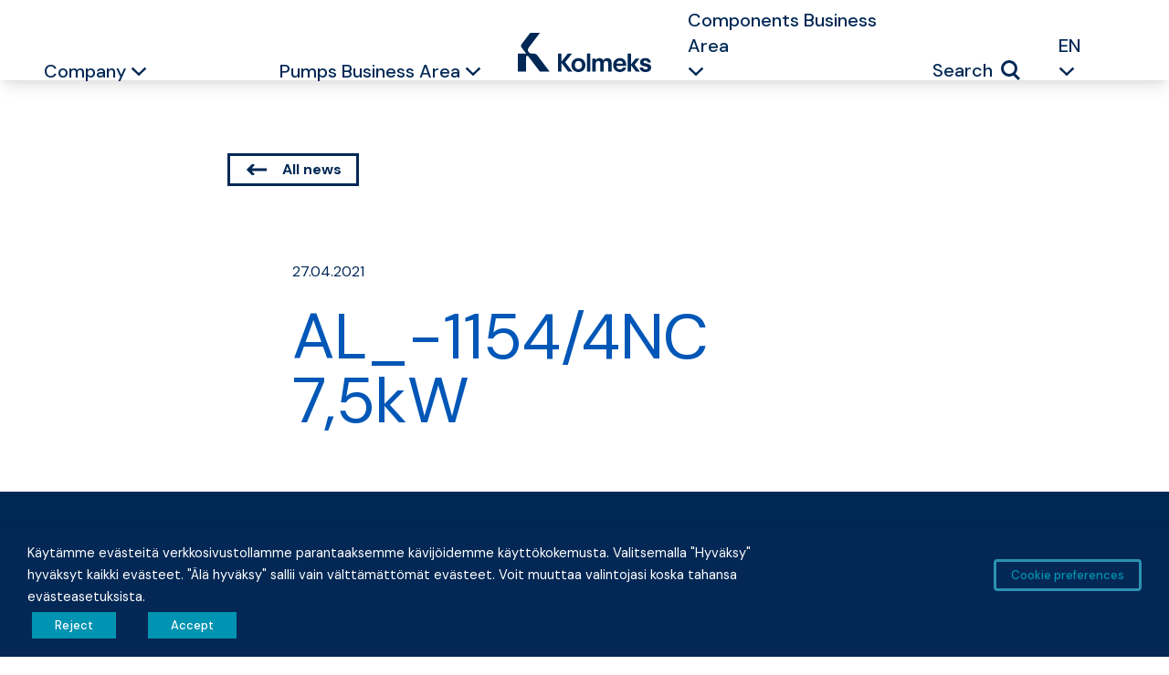

--- FILE ---
content_type: text/html; charset=UTF-8
request_url: https://kolmeks.com/en/document/al11544nc75/
body_size: 17419
content:

<!doctype html>
<html lang="en-US">

<head>
    <meta name="viewport" content="width=device-width, initial-scale=1">
    <link rel="apple-touch-icon" sizes="57x57" href="https://kolmeks.com/wp-content/themes/kolmeks/dist/images/favicons/apple-icon-57x57.png">
    <link rel="apple-touch-icon" sizes="60x60" href="https://kolmeks.com/wp-content/themes/kolmeks/dist/images/favicons/apple-icon-60x60.png">
    <link rel="apple-touch-icon" sizes="72x72" href="https://kolmeks.com/wp-content/themes/kolmeks/dist/images/favicons/apple-icon-72x72.png">
    <link rel="apple-touch-icon" sizes="76x76" href="https://kolmeks.com/wp-content/themes/kolmeks/dist/images/favicons/apple-icon-76x76.png">
    <link rel="apple-touch-icon" sizes="114x114" href="https://kolmeks.com/wp-content/themes/kolmeks/dist/images/favicons/apple-icon-114x114.png">
    <link rel="apple-touch-icon" sizes="120x120" href="https://kolmeks.com/wp-content/themes/kolmeks/dist/images/favicons/apple-icon-120x120.png">
    <link rel="apple-touch-icon" sizes="144x144" href="https://kolmeks.com/wp-content/themes/kolmeks/dist/images/favicons/apple-icon-144x144.png">
    <link rel="apple-touch-icon" sizes="152x152" href="https://kolmeks.com/wp-content/themes/kolmeks/dist/images/favicons/apple-icon-152x152.png">
    <link rel="apple-touch-icon" sizes="180x180" href="https://kolmeks.com/wp-content/themes/kolmeks/dist/images/favicons/apple-icon-180x180.png">
    <link rel="icon" type="image/png" sizes="192x192" href="https://kolmeks.com/wp-content/themes/kolmeks/dist/images/favicons/android-icon-192x192.png">
    <link rel="icon" type="image/png" sizes="32x32" href="https://kolmeks.com/wp-content/themes/kolmeks/dist/images/favicons/favicon-32x32.png">
    <link rel="icon" type="image/png" sizes="96x96" href="https://kolmeks.com/wp-content/themes/kolmeks/dist/images/favicons/favicon-96x96.png">
    <link rel="icon" type="image/png" sizes="16x16" href="https://kolmeks.com/wp-content/themes/kolmeks/dist/images/favicons/favicon-16x16.png">
    <meta name="msapplication-TileColor" content="#ffffff">
    <meta name="msapplication-TileImage" content="https://kolmeks.com/wp-content/themes/kolmeks/dist/images/favicons/ms-icon-144x144.png">
    <meta name="theme-color" content="#ffffff">

    <meta name='robots' content='index, follow, max-image-preview:large, max-snippet:-1, max-video-preview:-1' />
<link rel="alternate" href="https://kolmeks.com/document/al11544nc75/" hreflang="fi" />
<link rel="alternate" href="https://kolmeks.com/en/document/al11544nc75/" hreflang="en" />

<!-- Google Tag Manager for WordPress by gtm4wp.com -->
<script data-cfasync="false" data-pagespeed-no-defer>
	var gtm4wp_datalayer_name = "dataLayer";
	var dataLayer = dataLayer || [];
</script>
<!-- End Google Tag Manager for WordPress by gtm4wp.com -->
	<!-- This site is optimized with the Yoast SEO plugin v26.7 - https://yoast.com/wordpress/plugins/seo/ -->
	<title>AL_-1154/4NC 7,5kW - Kolmeks.com</title>
	<link rel="canonical" href="https://kolmeks.com/en/document/al11544nc75/" />
	<meta property="og:locale" content="en_US" />
	<meta property="og:locale:alternate" content="fi_FI" />
	<meta property="og:type" content="article" />
	<meta property="og:title" content="AL_-1154/4NC 7,5kW - Kolmeks.com" />
	<meta property="og:url" content="https://kolmeks.com/en/document/al11544nc75/" />
	<meta property="og:site_name" content="Kolmeks.com" />
	<meta property="article:publisher" content="https://www.facebook.com/kolmeksoy/" />
	<meta property="article:modified_time" content="2022-06-29T12:45:02+00:00" />
	<meta name="twitter:card" content="summary_large_image" />
	<script type="application/ld+json" class="yoast-schema-graph">{"@context":"https://schema.org","@graph":[{"@type":"WebPage","@id":"https://kolmeks.com/en/document/al11544nc75/","url":"https://kolmeks.com/en/document/al11544nc75/","name":"AL_-1154/4NC 7,5kW - Kolmeks.com","isPartOf":{"@id":"https://kolmeks.com/en/frontpage/#website"},"datePublished":"2021-04-27T07:11:55+00:00","dateModified":"2022-06-29T12:45:02+00:00","breadcrumb":{"@id":"https://kolmeks.com/en/document/al11544nc75/#breadcrumb"},"inLanguage":"en-US","potentialAction":[{"@type":"ReadAction","target":["https://kolmeks.com/en/document/al11544nc75/"]}]},{"@type":"BreadcrumbList","@id":"https://kolmeks.com/en/document/al11544nc75/#breadcrumb","itemListElement":[{"@type":"ListItem","position":1,"name":"Home","item":"https://kolmeks.com/en/frontpage/"},{"@type":"ListItem","position":2,"name":"Documents","item":"https://kolmeks.com/en/document/"},{"@type":"ListItem","position":3,"name":"AL_-1154/4NC 7,5kW"}]},{"@type":"WebSite","@id":"https://kolmeks.com/en/frontpage/#website","url":"https://kolmeks.com/en/frontpage/","name":"Kolmeks.com","description":"Kolmeks is one of the world’s leading manufacturer of pumps and motors.","publisher":{"@id":"https://kolmeks.com/en/frontpage/#organization"},"potentialAction":[{"@type":"SearchAction","target":{"@type":"EntryPoint","urlTemplate":"https://kolmeks.com/en/frontpage/?s={search_term_string}"},"query-input":{"@type":"PropertyValueSpecification","valueRequired":true,"valueName":"search_term_string"}}],"inLanguage":"en-US"},{"@type":"Organization","@id":"https://kolmeks.com/en/frontpage/#organization","name":"Kolmeks Group","url":"https://kolmeks.com/en/frontpage/","logo":{"@type":"ImageObject","inLanguage":"en-US","@id":"https://kolmeks.com/en/frontpage/#/schema/logo/image/","url":"https://kolmeks.com/wp-content/uploads/2023/09/Kolmeks-logo-emaileriin.jpg","contentUrl":"https://kolmeks.com/wp-content/uploads/2023/09/Kolmeks-logo-emaileriin.jpg","width":1476,"height":1476,"caption":"Kolmeks Group"},"image":{"@id":"https://kolmeks.com/en/frontpage/#/schema/logo/image/"},"sameAs":["https://www.facebook.com/kolmeksoy/","https://www.linkedin.com/company/kolmeks-group/","https://www.linkedin.com/showcase/kolmeks-components/","https://www.linkedin.com/company/oy-kolmeks/","https://www.youtube.com/channel/UCi_CihtnJggHFyniD1qmhWg"]}]}</script>
	<!-- / Yoast SEO plugin. -->


<link rel='dns-prefetch' href='//fonts.googleapis.com' />
<link rel="alternate" title="oEmbed (JSON)" type="application/json+oembed" href="https://kolmeks.com/wp-json/oembed/1.0/embed?url=https%3A%2F%2Fkolmeks.com%2Fen%2Fdocument%2Fal11544nc75%2F" />
<link rel="alternate" title="oEmbed (XML)" type="text/xml+oembed" href="https://kolmeks.com/wp-json/oembed/1.0/embed?url=https%3A%2F%2Fkolmeks.com%2Fen%2Fdocument%2Fal11544nc75%2F&#038;format=xml" />
<style id='wp-img-auto-sizes-contain-inline-css' type='text/css'>
img:is([sizes=auto i],[sizes^="auto," i]){contain-intrinsic-size:3000px 1500px}
/*# sourceURL=wp-img-auto-sizes-contain-inline-css */
</style>

<link rel='stylesheet' id='wp-block-library-css' href='https://kolmeks.com/wp-includes/css/dist/block-library/style.min.css?ver=7eacd9a190dede02a912718a14855097' type='text/css' media='all' />
<style id='global-styles-inline-css' type='text/css'>
:root{--wp--preset--aspect-ratio--square: 1;--wp--preset--aspect-ratio--4-3: 4/3;--wp--preset--aspect-ratio--3-4: 3/4;--wp--preset--aspect-ratio--3-2: 3/2;--wp--preset--aspect-ratio--2-3: 2/3;--wp--preset--aspect-ratio--16-9: 16/9;--wp--preset--aspect-ratio--9-16: 9/16;--wp--preset--color--black: #000;--wp--preset--color--cyan-bluish-gray: #abb8c3;--wp--preset--color--white: #FFF;--wp--preset--color--pale-pink: #f78da7;--wp--preset--color--vivid-red: #cf2e2e;--wp--preset--color--luminous-vivid-orange: #ff6900;--wp--preset--color--luminous-vivid-amber: #fcb900;--wp--preset--color--light-green-cyan: #7bdcb5;--wp--preset--color--vivid-green-cyan: #00d084;--wp--preset--color--pale-cyan-blue: #8ed1fc;--wp--preset--color--vivid-cyan-blue: #0693e3;--wp--preset--color--vivid-purple: #9b51e0;--wp--preset--color--primary: #002855;--wp--preset--color--grey-superlight: #EDEDED;--wp--preset--color--grey-lightest: #CCCCCC;--wp--preset--color--grey-light: #999999;--wp--preset--color--grey: #666666;--wp--preset--color--grey-dark: #333333;--wp--preset--color--grey-darkest: #000;--wp--preset--color--red-lightest: #F6D4D6;--wp--preset--color--red-light: #EDA9AC;--wp--preset--color--red: #E47D83;--wp--preset--color--red-dark: #DB5259;--wp--preset--color--red-darkest: #D22730;--wp--preset--color--aqua-lightest: #CCDDF1;--wp--preset--color--aqua-light: #99BCE2;--wp--preset--color--aqua: #669AD4;--wp--preset--color--aqua-dark: #3379C5;--wp--preset--color--aqua-darkest: #0057B7;--wp--preset--color--pine-lightest: #CCe9F0;--wp--preset--color--pine-light: #99D4E0;--wp--preset--color--pine: #66BED1;--wp--preset--color--pine-dark: #33A9C1;--wp--preset--color--pine-darkest: #0093B2;--wp--preset--gradient--vivid-cyan-blue-to-vivid-purple: linear-gradient(135deg,rgb(6,147,227) 0%,rgb(155,81,224) 100%);--wp--preset--gradient--light-green-cyan-to-vivid-green-cyan: linear-gradient(135deg,rgb(122,220,180) 0%,rgb(0,208,130) 100%);--wp--preset--gradient--luminous-vivid-amber-to-luminous-vivid-orange: linear-gradient(135deg,rgb(252,185,0) 0%,rgb(255,105,0) 100%);--wp--preset--gradient--luminous-vivid-orange-to-vivid-red: linear-gradient(135deg,rgb(255,105,0) 0%,rgb(207,46,46) 100%);--wp--preset--gradient--very-light-gray-to-cyan-bluish-gray: linear-gradient(135deg,rgb(238,238,238) 0%,rgb(169,184,195) 100%);--wp--preset--gradient--cool-to-warm-spectrum: linear-gradient(135deg,rgb(74,234,220) 0%,rgb(151,120,209) 20%,rgb(207,42,186) 40%,rgb(238,44,130) 60%,rgb(251,105,98) 80%,rgb(254,248,76) 100%);--wp--preset--gradient--blush-light-purple: linear-gradient(135deg,rgb(255,206,236) 0%,rgb(152,150,240) 100%);--wp--preset--gradient--blush-bordeaux: linear-gradient(135deg,rgb(254,205,165) 0%,rgb(254,45,45) 50%,rgb(107,0,62) 100%);--wp--preset--gradient--luminous-dusk: linear-gradient(135deg,rgb(255,203,112) 0%,rgb(199,81,192) 50%,rgb(65,88,208) 100%);--wp--preset--gradient--pale-ocean: linear-gradient(135deg,rgb(255,245,203) 0%,rgb(182,227,212) 50%,rgb(51,167,181) 100%);--wp--preset--gradient--electric-grass: linear-gradient(135deg,rgb(202,248,128) 0%,rgb(113,206,126) 100%);--wp--preset--gradient--midnight: linear-gradient(135deg,rgb(2,3,129) 0%,rgb(40,116,252) 100%);--wp--preset--font-size--small: 13px;--wp--preset--font-size--medium: 20px;--wp--preset--font-size--large: 36px;--wp--preset--font-size--x-large: 42px;--wp--preset--font-size--intro: 24px;--wp--preset--font-size--big: 32px;--wp--preset--font-size--huge: 96px;--wp--preset--spacing--20: 0.44rem;--wp--preset--spacing--30: 0.67rem;--wp--preset--spacing--40: 1rem;--wp--preset--spacing--50: 1.5rem;--wp--preset--spacing--60: 2.25rem;--wp--preset--spacing--70: 3.38rem;--wp--preset--spacing--80: 5.06rem;--wp--preset--shadow--natural: 6px 6px 9px rgba(0, 0, 0, 0.2);--wp--preset--shadow--deep: 12px 12px 50px rgba(0, 0, 0, 0.4);--wp--preset--shadow--sharp: 6px 6px 0px rgba(0, 0, 0, 0.2);--wp--preset--shadow--outlined: 6px 6px 0px -3px rgb(255, 255, 255), 6px 6px rgb(0, 0, 0);--wp--preset--shadow--crisp: 6px 6px 0px rgb(0, 0, 0);}:where(.is-layout-flex){gap: 0.5em;}:where(.is-layout-grid){gap: 0.5em;}body .is-layout-flex{display: flex;}.is-layout-flex{flex-wrap: wrap;align-items: center;}.is-layout-flex > :is(*, div){margin: 0;}body .is-layout-grid{display: grid;}.is-layout-grid > :is(*, div){margin: 0;}:where(.wp-block-columns.is-layout-flex){gap: 2em;}:where(.wp-block-columns.is-layout-grid){gap: 2em;}:where(.wp-block-post-template.is-layout-flex){gap: 1.25em;}:where(.wp-block-post-template.is-layout-grid){gap: 1.25em;}.has-black-color{color: var(--wp--preset--color--black) !important;}.has-cyan-bluish-gray-color{color: var(--wp--preset--color--cyan-bluish-gray) !important;}.has-white-color{color: var(--wp--preset--color--white) !important;}.has-pale-pink-color{color: var(--wp--preset--color--pale-pink) !important;}.has-vivid-red-color{color: var(--wp--preset--color--vivid-red) !important;}.has-luminous-vivid-orange-color{color: var(--wp--preset--color--luminous-vivid-orange) !important;}.has-luminous-vivid-amber-color{color: var(--wp--preset--color--luminous-vivid-amber) !important;}.has-light-green-cyan-color{color: var(--wp--preset--color--light-green-cyan) !important;}.has-vivid-green-cyan-color{color: var(--wp--preset--color--vivid-green-cyan) !important;}.has-pale-cyan-blue-color{color: var(--wp--preset--color--pale-cyan-blue) !important;}.has-vivid-cyan-blue-color{color: var(--wp--preset--color--vivid-cyan-blue) !important;}.has-vivid-purple-color{color: var(--wp--preset--color--vivid-purple) !important;}.has-black-background-color{background-color: var(--wp--preset--color--black) !important;}.has-cyan-bluish-gray-background-color{background-color: var(--wp--preset--color--cyan-bluish-gray) !important;}.has-white-background-color{background-color: var(--wp--preset--color--white) !important;}.has-pale-pink-background-color{background-color: var(--wp--preset--color--pale-pink) !important;}.has-vivid-red-background-color{background-color: var(--wp--preset--color--vivid-red) !important;}.has-luminous-vivid-orange-background-color{background-color: var(--wp--preset--color--luminous-vivid-orange) !important;}.has-luminous-vivid-amber-background-color{background-color: var(--wp--preset--color--luminous-vivid-amber) !important;}.has-light-green-cyan-background-color{background-color: var(--wp--preset--color--light-green-cyan) !important;}.has-vivid-green-cyan-background-color{background-color: var(--wp--preset--color--vivid-green-cyan) !important;}.has-pale-cyan-blue-background-color{background-color: var(--wp--preset--color--pale-cyan-blue) !important;}.has-vivid-cyan-blue-background-color{background-color: var(--wp--preset--color--vivid-cyan-blue) !important;}.has-vivid-purple-background-color{background-color: var(--wp--preset--color--vivid-purple) !important;}.has-black-border-color{border-color: var(--wp--preset--color--black) !important;}.has-cyan-bluish-gray-border-color{border-color: var(--wp--preset--color--cyan-bluish-gray) !important;}.has-white-border-color{border-color: var(--wp--preset--color--white) !important;}.has-pale-pink-border-color{border-color: var(--wp--preset--color--pale-pink) !important;}.has-vivid-red-border-color{border-color: var(--wp--preset--color--vivid-red) !important;}.has-luminous-vivid-orange-border-color{border-color: var(--wp--preset--color--luminous-vivid-orange) !important;}.has-luminous-vivid-amber-border-color{border-color: var(--wp--preset--color--luminous-vivid-amber) !important;}.has-light-green-cyan-border-color{border-color: var(--wp--preset--color--light-green-cyan) !important;}.has-vivid-green-cyan-border-color{border-color: var(--wp--preset--color--vivid-green-cyan) !important;}.has-pale-cyan-blue-border-color{border-color: var(--wp--preset--color--pale-cyan-blue) !important;}.has-vivid-cyan-blue-border-color{border-color: var(--wp--preset--color--vivid-cyan-blue) !important;}.has-vivid-purple-border-color{border-color: var(--wp--preset--color--vivid-purple) !important;}.has-vivid-cyan-blue-to-vivid-purple-gradient-background{background: var(--wp--preset--gradient--vivid-cyan-blue-to-vivid-purple) !important;}.has-light-green-cyan-to-vivid-green-cyan-gradient-background{background: var(--wp--preset--gradient--light-green-cyan-to-vivid-green-cyan) !important;}.has-luminous-vivid-amber-to-luminous-vivid-orange-gradient-background{background: var(--wp--preset--gradient--luminous-vivid-amber-to-luminous-vivid-orange) !important;}.has-luminous-vivid-orange-to-vivid-red-gradient-background{background: var(--wp--preset--gradient--luminous-vivid-orange-to-vivid-red) !important;}.has-very-light-gray-to-cyan-bluish-gray-gradient-background{background: var(--wp--preset--gradient--very-light-gray-to-cyan-bluish-gray) !important;}.has-cool-to-warm-spectrum-gradient-background{background: var(--wp--preset--gradient--cool-to-warm-spectrum) !important;}.has-blush-light-purple-gradient-background{background: var(--wp--preset--gradient--blush-light-purple) !important;}.has-blush-bordeaux-gradient-background{background: var(--wp--preset--gradient--blush-bordeaux) !important;}.has-luminous-dusk-gradient-background{background: var(--wp--preset--gradient--luminous-dusk) !important;}.has-pale-ocean-gradient-background{background: var(--wp--preset--gradient--pale-ocean) !important;}.has-electric-grass-gradient-background{background: var(--wp--preset--gradient--electric-grass) !important;}.has-midnight-gradient-background{background: var(--wp--preset--gradient--midnight) !important;}.has-small-font-size{font-size: var(--wp--preset--font-size--small) !important;}.has-medium-font-size{font-size: var(--wp--preset--font-size--medium) !important;}.has-large-font-size{font-size: var(--wp--preset--font-size--large) !important;}.has-x-large-font-size{font-size: var(--wp--preset--font-size--x-large) !important;}
/*# sourceURL=global-styles-inline-css */
</style>

<style id='classic-theme-styles-inline-css' type='text/css'>
/*! This file is auto-generated */
.wp-block-button__link{color:#fff;background-color:#32373c;border-radius:9999px;box-shadow:none;text-decoration:none;padding:calc(.667em + 2px) calc(1.333em + 2px);font-size:1.125em}.wp-block-file__button{background:#32373c;color:#fff;text-decoration:none}
/*# sourceURL=/wp-includes/css/classic-themes.min.css */
</style>
<link rel='stylesheet' id='pb-accordion-blocks-style-css' href='https://kolmeks.com/wp-content/plugins/accordion-blocks/build/index.css?ver=1.5.0' type='text/css' media='all' />
<link rel='stylesheet' id='cookie-law-info-css' href='https://kolmeks.com/wp-content/plugins/webtoffee-gdpr-cookie-consent/public/css/cookie-law-info-public.css?ver=2.3.7' type='text/css' media='all' />
<link rel='stylesheet' id='cookie-law-info-gdpr-css' href='https://kolmeks.com/wp-content/plugins/webtoffee-gdpr-cookie-consent/public/css/cookie-law-info-gdpr.css?ver=2.3.7' type='text/css' media='all' />
<style id='cookie-law-info-gdpr-inline-css' type='text/css'>
.cli-modal-content, .cli-tab-content { background-color: #ffffff; }.cli-privacy-content-text, .cli-modal .cli-modal-dialog, .cli-tab-container p, a.cli-privacy-readmore { color: #000000; }.cli-tab-header { background-color: #f2f2f2; }.cli-tab-header, .cli-tab-header a.cli-nav-link,span.cli-necessary-caption,.cli-switch .cli-slider:after { color: #000000; }.cli-switch .cli-slider:before { background-color: #ffffff; }.cli-switch input:checked + .cli-slider:before { background-color: #ffffff; }.cli-switch .cli-slider { background-color: #e3e1e8; }.cli-switch input:checked + .cli-slider { background-color: #28a745; }.cli-modal-close svg { fill: #000000; }.cli-tab-footer .wt-cli-privacy-accept-all-btn { background-color: #00acad; color: #ffffff}.cli-tab-footer .wt-cli-privacy-accept-btn { background-color: #00acad; color: #ffffff}.cli-tab-header a:before{ border-right: 1px solid #000000; border-bottom: 1px solid #000000; }
/*# sourceURL=cookie-law-info-gdpr-inline-css */
</style>
<link rel='stylesheet' id='woocommerce-layout-css' href='https://kolmeks.com/wp-content/plugins/woocommerce/assets/css/woocommerce-layout.css?ver=10.4.3' type='text/css' media='all' />
<link rel='stylesheet' id='woocommerce-smallscreen-css' href='https://kolmeks.com/wp-content/plugins/woocommerce/assets/css/woocommerce-smallscreen.css?ver=10.4.3' type='text/css' media='only screen and (max-width: 768px)' />
<link rel='stylesheet' id='woocommerce-general-css' href='https://kolmeks.com/wp-content/plugins/woocommerce/assets/css/woocommerce.css?ver=10.4.3' type='text/css' media='all' />
<style id='woocommerce-inline-inline-css' type='text/css'>
.woocommerce form .form-row .required { visibility: visible; }
/*# sourceURL=woocommerce-inline-inline-css */
</style>
<link rel='stylesheet' id='wooswipe-pswp-css-css' href='https://kolmeks.com/wp-content/plugins/wooswipe/public/pswp/photoswipe.css?ver=3.0.1' type='text/css' media='all' />
<link rel='stylesheet' id='wooswipe-pswp-skin-css' href='https://kolmeks.com/wp-content/plugins/wooswipe/public/pswp/default-skin/default-skin.css?ver=3.0.1' type='text/css' media='all' />
<link rel='stylesheet' id='wooswipe-slick-css-css' href='https://kolmeks.com/wp-content/plugins/wooswipe/public/slick/slick.css?ver=3.0.1' type='text/css' media='all' />
<link rel='stylesheet' id='wooswipe-slick-theme-css' href='https://kolmeks.com/wp-content/plugins/wooswipe/public/slick/slick-theme.css?ver=3.0.1' type='text/css' media='all' />
<link rel='stylesheet' id='wooswipe-css-css' href='https://kolmeks.com/wp-content/plugins/wooswipe/public/css/wooswipe.css?ver=3.0.1' type='text/css' media='all' />
<link rel='stylesheet' id='eeb-css-frontend-css' href='https://kolmeks.com/wp-content/plugins/email-encoder-bundle/assets/css/style.css?ver=54d4eedc552c499c4a8d6b89c23d3df1' type='text/css' media='all' />
<link rel='stylesheet' id='search-filter-plugin-styles-css' href='https://kolmeks.com/wp-content/plugins/search-filter-pro/public/assets/css/search-filter.min.css?ver=2.5.16' type='text/css' media='all' />
<link rel='stylesheet' id='google-fonts-css' href='https://fonts.googleapis.com/css2?family=DM+Sans%3Awght%40400%3B500%3B700&#038;display=swap&#038;ver=6.9' type='text/css' media='all' />
<link rel='stylesheet' id='main-styles-css' href='https://kolmeks.com/wp-content/themes/kolmeks/dist/styles/styles.min.c22c6e4bb4350cd78a18.css?ver=7eacd9a190dede02a912718a14855097' type='text/css' media='all' />
<script type="text/javascript" src="https://kolmeks.com/wp-includes/js/jquery/jquery.min.js?ver=3.7.1" id="jquery-core-js"></script>
<script type="text/javascript" src="https://kolmeks.com/wp-includes/js/jquery/jquery-migrate.min.js?ver=3.4.1" id="jquery-migrate-js"></script>
<script type="text/javascript" id="cookie-law-info-js-extra">
/* <![CDATA[ */
var Cli_Data = {"nn_cookie_ids":["_dc_gtm_UA-7008300-1","_gid","_ga","viewed_cookie_policy"],"non_necessary_cookies":{"necessary":["cookielawinfo-checkbox-functional","cookielawinfo-checkbox-others","viewed_cookie_policy","cookielawinfo-checkbox-necessary","cookielawinfo-checkbox-performance","cookielawinfo-checkbox-analytics","cookielawinfo-checkbox-advertisement"],"analytics":["_gid","_ga"],"others":["_dc_gtm_UA-7008300-1"]},"cookielist":{"necessary":{"id":2535,"status":true,"priority":6,"title":"Necessary","strict":true,"default_state":true,"ccpa_optout":false,"loadonstart":false},"advertisement":{"id":2529,"status":true,"priority":5,"title":"Advertisement","strict":false,"default_state":false,"ccpa_optout":false,"loadonstart":false},"analytics":{"id":2531,"status":true,"priority":4,"title":"Analytics","strict":false,"default_state":false,"ccpa_optout":false,"loadonstart":false},"functional":{"id":2533,"status":true,"priority":3,"title":"Functional","strict":false,"default_state":false,"ccpa_optout":false,"loadonstart":false},"performance":{"id":2537,"status":true,"priority":2,"title":"Performance","strict":false,"default_state":false,"ccpa_optout":false,"loadonstart":false},"others":{"id":2539,"status":true,"priority":1,"title":"Others","strict":false,"default_state":false,"ccpa_optout":false,"loadonstart":false}},"ajax_url":"https://kolmeks.com/wp-admin/admin-ajax.php","current_lang":"en","security":"a68be5e5c4","eu_countries":["GB"],"geoIP":"disabled","use_custom_geolocation_api":"","custom_geolocation_api":"https://geoip.cookieyes.com/geoip/checker/result.php","consentVersion":"1","strictlyEnabled":["necessary","obligatoire"],"cookieDomain":"","privacy_length":"250","ccpaEnabled":"","ccpaRegionBased":"","ccpaBarEnabled":"","ccpaType":"gdpr","triggerDomRefresh":"","secure_cookies":""};
var log_object = {"ajax_url":"https://kolmeks.com/wp-admin/admin-ajax.php"};
//# sourceURL=cookie-law-info-js-extra
/* ]]> */
</script>
<script type="text/javascript" src="https://kolmeks.com/wp-content/plugins/webtoffee-gdpr-cookie-consent/public/js/cookie-law-info-public.js?ver=2.3.7" id="cookie-law-info-js"></script>
<script type="text/javascript" src="https://kolmeks.com/wp-content/plugins/woocommerce/assets/js/jquery-blockui/jquery.blockUI.min.js?ver=2.7.0-wc.10.4.3" id="wc-jquery-blockui-js" defer="defer" data-wp-strategy="defer"></script>
<script type="text/javascript" id="wc-add-to-cart-js-extra">
/* <![CDATA[ */
var wc_add_to_cart_params = {"ajax_url":"/wp-admin/admin-ajax.php","wc_ajax_url":"/en/?wc-ajax=%%endpoint%%","i18n_view_cart":"View cart","cart_url":"https://kolmeks.com/en/cart/","is_cart":"","cart_redirect_after_add":"no"};
//# sourceURL=wc-add-to-cart-js-extra
/* ]]> */
</script>
<script type="text/javascript" src="https://kolmeks.com/wp-content/plugins/woocommerce/assets/js/frontend/add-to-cart.min.js?ver=10.4.3" id="wc-add-to-cart-js" defer="defer" data-wp-strategy="defer"></script>
<script type="text/javascript" src="https://kolmeks.com/wp-content/plugins/woocommerce/assets/js/js-cookie/js.cookie.min.js?ver=2.1.4-wc.10.4.3" id="wc-js-cookie-js" defer="defer" data-wp-strategy="defer"></script>
<script type="text/javascript" id="woocommerce-js-extra">
/* <![CDATA[ */
var woocommerce_params = {"ajax_url":"/wp-admin/admin-ajax.php","wc_ajax_url":"/en/?wc-ajax=%%endpoint%%","i18n_password_show":"Show password","i18n_password_hide":"Hide password"};
//# sourceURL=woocommerce-js-extra
/* ]]> */
</script>
<script type="text/javascript" src="https://kolmeks.com/wp-content/plugins/woocommerce/assets/js/frontend/woocommerce.min.js?ver=10.4.3" id="woocommerce-js" defer="defer" data-wp-strategy="defer"></script>
<script type="text/javascript" src="https://kolmeks.com/wp-content/plugins/wooswipe/public/pswp/photoswipe.min.js?ver=3.0.1" id="wooswipe-pswp-js"></script>
<script type="text/javascript" src="https://kolmeks.com/wp-content/plugins/wooswipe/public/pswp/photoswipe-ui-default.min.js?ver=3.0.1" id="wooswipe-pswp-ui-js"></script>
<script type="text/javascript" src="https://kolmeks.com/wp-content/plugins/wooswipe/public/slick/slick.min.js?ver=3.0.1" id="wooswipe-slick-js"></script>
<script type="text/javascript" src="https://kolmeks.com/wp-content/plugins/email-encoder-bundle/assets/js/custom.js?ver=2c542c9989f589cd5318f5cef6a9ecd7" id="eeb-js-frontend-js"></script>
<script type="text/javascript" id="search-filter-plugin-build-js-extra">
/* <![CDATA[ */
var SF_LDATA = {"ajax_url":"https://kolmeks.com/wp-admin/admin-ajax.php","home_url":"https://kolmeks.com/","extensions":[]};
//# sourceURL=search-filter-plugin-build-js-extra
/* ]]> */
</script>
<script type="text/javascript" src="https://kolmeks.com/wp-content/plugins/search-filter-pro/public/assets/js/search-filter-build.min.js?ver=2.5.16" id="search-filter-plugin-build-js"></script>
<script type="text/javascript" src="https://kolmeks.com/wp-content/plugins/search-filter-pro/public/assets/js/chosen.jquery.min.js?ver=2.5.16" id="search-filter-plugin-chosen-js"></script>
<link rel="https://api.w.org/" href="https://kolmeks.com/wp-json/" /><link rel="alternate" title="JSON" type="application/json" href="https://kolmeks.com/wp-json/wp/v2/document/3715" /><!-- start Simple Custom CSS and JS -->
<style type="text/css">
.navbar-left .navbar-nav {
	width: 100%;
}
.desktop-menu .navbar-left .navbar-nav li:last-child {
	margin-left: auto;
	margin-right: 0;
}

.navbar-right .navbar-nav {
  margin-right: auto;
}
.navbar-right li {
	list-style-type: none;
}

.dropdown-menu-small.active, .dropdown-menu.active, .sub-dropdown-menu.active,
#menu-item-73 .dropdown-menu {
	visibility: visible !important;
	transform: scale(1) !important;
}

#menu-paavalikko-mobiili .dropdown-item {
	margin-bottom: 0;
}
#menu-paavalikko-mobiili .sub-dropdown-menu.active {
	padding-bottom: 1rem;
}

li.lang-selector,
.navbar-left li.lang-selector,
.navbar-right li.lang-selector {
	list-style-type: none;
}
.navbar-mobile-menu .lang-selector .dropdown-header {
	text-align: center;
}

/*************/
@media (min-width: 1024px) {
	#navbar-main, #navbar-main > .grid { height: 80px }
}</style>
<!-- end Simple Custom CSS and JS -->

<!-- Google Tag Manager for WordPress by gtm4wp.com -->
<!-- GTM Container placement set to footer -->
<script data-cfasync="false" data-pagespeed-no-defer>
	var dataLayer_content = {"pagePostType":"document","pagePostType2":"single-document"};
	dataLayer.push( dataLayer_content );
</script>
<script type="text/plain" data-cli-class="cli-blocker-script" data-cli-label="Google Tag Manager"  data-cli-script-type="analytics" data-cli-block="true" data-cli-block-if-ccpa-optout="false" data-cli-element-position="head" data-cfasync="false" data-pagespeed-no-defer>
(function(w,d,s,l,i){w[l]=w[l]||[];w[l].push({'gtm.start':
new Date().getTime(),event:'gtm.js'});var f=d.getElementsByTagName(s)[0],
j=d.createElement(s),dl=l!='dataLayer'?'&l='+l:'';j.async=true;j.src=
'//www.googletagmanager.com/gtm.js?id='+i+dl;f.parentNode.insertBefore(j,f);
})(window,document,'script','dataLayer','GTM-M35XTR9');
</script>
<!-- End Google Tag Manager for WordPress by gtm4wp.com -->	<noscript><style>.woocommerce-product-gallery{ opacity: 1 !important; }</style></noscript>
	<link rel='stylesheet' id='wc-blocks-style-css' href='https://kolmeks.com/wp-content/plugins/woocommerce/assets/client/blocks/wc-blocks.css?ver=wc-10.4.3' type='text/css' media='all' />
<link rel='stylesheet' id='cookie-law-info-table-css' href='https://kolmeks.com/wp-content/plugins/webtoffee-gdpr-cookie-consent/public/css/cookie-law-info-table.css?ver=2.3.7' type='text/css' media='all' />
</head>

<body data-rsssl=1 class="wp-singular document-template-default single single-document postid-3715 wp-embed-responsive wp-theme-kolmeks theme-kolmeks woocommerce-no-js metaslider-plugin" id="body">



    <header id="header top" class="header fixed top-0 left-0 right-0 z-20 md:block max-h-[91px]">

        
<div class="flex justify-between p-6 shadow-lg bg-white lg:hidden fixed z-20 w-full">

    <a class="navbar-brand flex justify-center" alt="Home" href="https://kolmeks.com/en/frontpage">
        <img alt="Logo" class="w-22" width="146" height="43" src="https://kolmeks.com/wp-content/themes/kolmeks/dist//images/logo.svg">

        <span class="sr-only">
            Kolmeks Oy        </span>
    </a>

    <button class="navbar-toggler not-active lg:hidden" id="menu-toggle" type="button" data-toggle="collapse" data-target="#navbarSupportedContent" aria-controls="navbarSupportedContent" aria-expanded="false" aria-label="Toggle navigation">

        <div class="navbar-toggler-text sr-only">
            Menu        </div>
        <div class="navbar-toggler-text sr-only">
            Close        </div>
        <div class="hamburger-box">
            <span></span>
            <span></span>
            <span></span>
        </div>

    </button>
</div>

<div id="navbarSupportedContent" class="mobile-menu pt-32 py-10 bg-white lg:hidden">

    
<nav id="navbar-main" class="navbar">
    <div class="items-center">

        <div class="navbar-mobile-menu">
            <div class="navbar-left">
                <ul id="menu-paavalikko-en" class="navbar-nav flex flex-col"><li id="menu-item-5713" class="menu-item menu-item-type-post_type menu-item-object-page menu-item-has-children menu-item-5713  mb-6 mr-8 nav-item dropdown"><div class='dropdown-header mb-4 flex justify-between'><a href="https://kolmeks.com/en/about-kolmeks/" class="nav-link pl-6 text-brand-primary text-3xl font-medium inline-block hover:text-brand-pine dropdown-toggle" data-toggle="dropdown" aria-haspopup="true" aria-expanded="false">About Kolmeks</a>
        <button data-menu-id='41' class='dropdown-toggle align-text-top ml-2' role='button' data-toggle='dropdown' aria-haspopup='true' aria-expanded='false'>
        <span class='sr-only'>
        Toggle Dropdown
        </span>
        </button></div>
<div class="dropdown-menu  flex flex-col my-2">
<a href="https://kolmeks.com/en/about-kolmeks/our-story/" class=" dropdown-item transition-colors pl-6 text-lg inline-block mb-2 border-l-8 border-transparent hover:text-brand-pine  hover:border-primary focus:border-primary ">Our Story</a><a href="https://kolmeks.com/en/about-kolmeks/sustainability/" class=" dropdown-item transition-colors pl-6 text-lg inline-block mb-2 border-l-8 border-transparent hover:text-brand-pine  hover:border-primary focus:border-primary ">Sustainability</a><a href="https://kolmeks.com/en/about-kolmeks/current-topics/" class=" dropdown-item transition-colors pl-6 text-lg inline-block mb-2 border-l-8 border-transparent hover:text-brand-pine  hover:border-primary focus:border-primary ">Current Topics</a><a href="https://kolmeks.com/en/about-kolmeks/careers/" class=" dropdown-item transition-colors pl-6 text-lg inline-block mb-2 border-l-8 border-transparent hover:text-brand-pine  hover:border-primary focus:border-primary ">Careers</a><a href="https://kolmeks.com/en/contact-us/" class="aqua-button dropdown-item transition-colors pl-6 text-lg inline-block mb-2 border-l-8 border-transparent hover:text-brand-pine  ml-4 ">Contact us</a></div>
</li>
<li id="menu-item-5729" class="menu-item menu-item-type-post_type menu-item-object-page menu-item-has-children menu-item-5729  mb-6 mr-8 nav-item dropdown"><div class='dropdown-header mb-4 flex justify-between'><a href="https://kolmeks.com/en/pumps/" class="nav-link pl-6 text-brand-primary text-3xl font-medium inline-block hover:text-brand-pine dropdown-toggle" data-toggle="dropdown" aria-haspopup="true" aria-expanded="false">Pumps Business Area</a>
        <button data-menu-id='54' class='dropdown-toggle align-text-top ml-2' role='button' data-toggle='dropdown' aria-haspopup='true' aria-expanded='false'>
        <span class='sr-only'>
        Toggle Dropdown
        </span>
        </button></div>
<div class="dropdown-menu  flex flex-col my-2">
<div class='dropdown-header flex justify-between pr-1'><a href="https://kolmeks.com/en/pumps/applications/" class=" dropdown-item transition-colors pl-6 text-lg inline-block mb-2 border-l-8 border-transparent hover:text-brand-pine  hover:border-primary focus:border-primary ">Applications</a>
        <button data-menu-id='24' class='dropdown-toggle-small third-level  align-text-top ml-2' role='button' data-toggle='dropdown' aria-haspopup='true' aria-expanded='false'>
        <span class='sr-only'>
        Toggle Dropdown
        </span>
        </button></div>
	<div class="sub-dropdown-menu flex flex-col my-2">
<a href="https://kolmeks.com/en/applications/application/the-primary-side-of-district-heating/" class=" dropdown-item text-base pl-12 border-l-8 border-transparent hover:text-brand-pine hover:border-primary">The primary side of district heating</a><a href="https://kolmeks.com/en/applications/application/residential-construction/" class=" dropdown-item text-base pl-12 border-l-8 border-transparent hover:text-brand-pine hover:border-primary">Residential construction</a><a href="https://kolmeks.com/en/applications/application/schools-and-kindergartens/" class=" dropdown-item text-base pl-12 border-l-8 border-transparent hover:text-brand-pine hover:border-primary">Schools and kindergartens</a><a href="https://kolmeks.com/en/applications/application/shops-shopping-centres-and-commercial-properties/" class=" dropdown-item text-base pl-12 border-l-8 border-transparent hover:text-brand-pine hover:border-primary">Shops, shopping centres and commercial properties</a><a href="https://kolmeks.com/en/applications/application/spas-and-swimming-baths/" class=" dropdown-item text-base pl-12 border-l-8 border-transparent hover:text-brand-pine hover:border-primary">Spas and swimming baths</a><a href="https://kolmeks.com/en/applications/application/hospitals-health-centres-nursing-homes/" class=" dropdown-item text-base pl-12 border-l-8 border-transparent hover:text-brand-pine hover:border-primary">Hospitals, health centres and nursing homes</a><a href="https://kolmeks.com/en/applications/application/marine-industry-and-flue-gas-scrubbers/" class=" dropdown-item text-base pl-12 border-l-8 border-transparent hover:text-brand-pine hover:border-primary">Marine industry and flue gas scrubbers</a>	</div>
<div class='dropdown-header flex justify-between pr-1'><a href="https://kolmeks.com/en/pumps/focused-services/" class=" dropdown-item transition-colors pl-6 text-lg inline-block mb-2 border-l-8 border-transparent hover:text-brand-pine  hover:border-primary focus:border-primary ">Focused services</a>
        <button data-menu-id='89' class='dropdown-toggle-small third-level  align-text-top ml-2' role='button' data-toggle='dropdown' aria-haspopup='true' aria-expanded='false'>
        <span class='sr-only'>
        Toggle Dropdown
        </span>
        </button></div>
	<div class="sub-dropdown-menu flex flex-col my-2">
<a href="https://kolmeks.com/en/pumps/focused-services/designers/" class=" dropdown-item text-base pl-12 border-l-8 border-transparent hover:text-brand-pine hover:border-primary">Designers</a><a href="https://kolmeks.com/en/pumps/focused-services/educational-institutions/" class=" dropdown-item text-base pl-12 border-l-8 border-transparent hover:text-brand-pine hover:border-primary">Educational institutions</a><a href="https://kolmeks.com/en/pumps/focused-services/maintenance/" class=" dropdown-item text-base pl-12 border-l-8 border-transparent hover:text-brand-pine hover:border-primary">Maintenance</a><a href="https://kolmeks.com/en/pumps/focused-services/property-owners/" class=" dropdown-item text-base pl-12 border-l-8 border-transparent hover:text-brand-pine hover:border-primary">Property managers and owners</a>	</div>
<div class='dropdown-header flex justify-between pr-1'><a href="https://kolmeks.com/en/pumps/maintenance/" class=" dropdown-item transition-colors pl-6 text-lg inline-block mb-2 border-l-8 border-transparent hover:text-brand-pine  hover:border-primary focus:border-primary ">Maintenance</a>
        <button data-menu-id='95' class='dropdown-toggle-small third-level  align-text-top ml-2' role='button' data-toggle='dropdown' aria-haspopup='true' aria-expanded='false'>
        <span class='sr-only'>
        Toggle Dropdown
        </span>
        </button></div>
	<div class="sub-dropdown-menu flex flex-col my-2">
<a href="https://kolmeks.com/en/pumps/maintenance/deaerator-maintenance/" class=" dropdown-item text-base pl-12 border-l-8 border-transparent hover:text-brand-pine hover:border-primary">Deaerator maintenance</a><a href="https://kolmeks.com/en/pumps/maintenance/on-call-service/" class=" dropdown-item text-base pl-12 border-l-8 border-transparent hover:text-brand-pine hover:border-primary">On-call service</a><a href="https://kolmeks.com/en/pumps/maintenance/pump-maintenance/" class=" dropdown-item text-base pl-12 border-l-8 border-transparent hover:text-brand-pine hover:border-primary">Pump maintenance</a><a href="https://kolmeks.com/en/pumps/maintenance/service-contracts-and-commissioning/" class=" dropdown-item text-base pl-12 border-l-8 border-transparent hover:text-brand-pine hover:border-primary">Service contracts and commissioning</a><a href="https://kolmeks.com/en/pumps/maintenance/replacement-kits-and-spare-parts/" class=" dropdown-item text-base pl-12 border-l-8 border-transparent hover:text-brand-pine hover:border-primary">Spare parts and exchange units</a>	</div>
<div class='dropdown-header flex justify-between pr-1'><a href="https://kolmeks.com/en/pumps/products/" class=" dropdown-item transition-colors pl-6 text-lg inline-block mb-2 border-l-8 border-transparent hover:text-brand-pine  hover:border-primary focus:border-primary ">Products</a>
        <button data-menu-id='41' class='dropdown-toggle-small third-level  align-text-top ml-2' role='button' data-toggle='dropdown' aria-haspopup='true' aria-expanded='false'>
        <span class='sr-only'>
        Toggle Dropdown
        </span>
        </button></div>
	<div class="sub-dropdown-menu flex flex-col my-2">
<a href="/en/tuotteet/pumps/" class=" dropdown-item text-base pl-12 border-l-8 border-transparent hover:text-brand-pine hover:border-primary">Pumps</a><a href="/en/tuotteet/hvac/" class=" dropdown-item text-base pl-12 border-l-8 border-transparent hover:text-brand-pine hover:border-primary">HVAC</a><a target="_blank" rel="noopener noreferrer" href="https://pumpselector.kolmeks.fi/StartMain.aspx" class="external-primary dropdown-item text-base pl-12 border-l-8 border-transparent hover:text-brand-pine hover:border-primary">Pumpselector</a>	</div>
<div class='dropdown-header flex justify-between pr-1'><a href="https://kolmeks.com/en/pumps/documentation/" class=" dropdown-item transition-colors pl-6 text-lg inline-block mb-2 border-l-8 border-transparent hover:text-brand-pine  hover:border-primary focus:border-primary ">Documentation</a>
        <button data-menu-id='86' class='dropdown-toggle-small third-level  align-text-top ml-2' role='button' data-toggle='dropdown' aria-haspopup='true' aria-expanded='false'>
        <span class='sr-only'>
        Toggle Dropdown
        </span>
        </button></div>
	<div class="sub-dropdown-menu flex flex-col my-2">
<a href="/en/pumps/documentation/?document_type=723" class=" dropdown-item text-base pl-12 border-l-8 border-transparent hover:text-brand-pine hover:border-primary">Datasheet</a><a href="/en/pumps/documentation/?document_type=880" class=" dropdown-item text-base pl-12 border-l-8 border-transparent hover:text-brand-pine hover:border-primary">Käyttöohje</a><a href="/en/pumps/documentation/?document_type=298" class=" dropdown-item text-base pl-12 border-l-8 border-transparent hover:text-brand-pine hover:border-primary">Step-malli</a><a href="/en/pumps/documentation/?document_type=876" class=" dropdown-item text-base pl-12 border-l-8 border-transparent hover:text-brand-pine hover:border-primary">Tuoteluettelo</a><a href="https://kolmeks.com/en/applications/application/process-industry/" class=" dropdown-item text-base pl-12 border-l-8 border-transparent hover:text-brand-pine hover:border-primary">Process industry</a>	</div>
<a href="https://kolmeks.com/en/contact-us/" class="aqua-button dropdown-item transition-colors pl-6 text-lg inline-block mb-2 border-l-8 border-transparent hover:text-brand-pine  ml-4 ">Contact us</a></div>
</li>
<li id="menu-item-5718" class="menu-item menu-item-type-post_type menu-item-object-page menu-item-has-children menu-item-5718  mb-6 mr-8 nav-item dropdown"><div class='dropdown-header mb-4 flex justify-between'><a href="https://kolmeks.com/en/components/" class="nav-link pl-6 text-brand-primary text-3xl font-medium inline-block hover:text-brand-pine dropdown-toggle" data-toggle="dropdown" aria-haspopup="true" aria-expanded="false">Components Business Area</a>
        <button data-menu-id='2' class='dropdown-toggle align-text-top ml-2' role='button' data-toggle='dropdown' aria-haspopup='true' aria-expanded='false'>
        <span class='sr-only'>
        Toggle Dropdown
        </span>
        </button></div>
<div class="dropdown-menu  flex flex-col my-2">
<div class='dropdown-header flex justify-between pr-1'><a href="https://kolmeks.com/en/components/" class=" dropdown-item transition-colors pl-6 text-lg inline-block mb-2 border-l-8 border-transparent hover:text-brand-pine  hover:border-primary focus:border-primary ">Services</a>
        <button data-menu-id='11' class='dropdown-toggle-small third-level  align-text-top ml-2' role='button' data-toggle='dropdown' aria-haspopup='true' aria-expanded='false'>
        <span class='sr-only'>
        Toggle Dropdown
        </span>
        </button></div>
	<div class="sub-dropdown-menu flex flex-col my-2">
<a href="https://kolmeks.com/en/components/assembly/" class=" dropdown-item text-base pl-12 border-l-8 border-transparent hover:text-brand-pine hover:border-primary">Assembly</a><a href="https://kolmeks.com/en/components/electrical-motors-and-electrical-motor-components/" class=" dropdown-item text-base pl-12 border-l-8 border-transparent hover:text-brand-pine hover:border-primary">Electrical motors and motor components</a><a href="https://kolmeks.com/en/components/machining/" class=" dropdown-item text-base pl-12 border-l-8 border-transparent hover:text-brand-pine hover:border-primary">Machining</a><a href="https://kolmeks.com/en/components/supply-chain-management/" class=" dropdown-item text-base pl-12 border-l-8 border-transparent hover:text-brand-pine hover:border-primary">Supply chain management</a>	</div>
<div class='dropdown-header flex justify-between pr-1'><a href="https://kolmeks.com/en/components/locations/" class=" dropdown-item transition-colors pl-6 text-lg inline-block mb-2 border-l-8 border-transparent hover:text-brand-pine  hover:border-primary focus:border-primary ">Locations</a>
        <button data-menu-id='46' class='dropdown-toggle-small third-level  align-text-top ml-2' role='button' data-toggle='dropdown' aria-haspopup='true' aria-expanded='false'>
        <span class='sr-only'>
        Toggle Dropdown
        </span>
        </button></div>
	<div class="sub-dropdown-menu flex flex-col my-2">
<a href="https://kolmeks.com/en/components/locations/chuzhou-china/" class=" dropdown-item text-base pl-12 border-l-8 border-transparent hover:text-brand-pine hover:border-primary">Chuzhou, China</a><a href="https://kolmeks.com/en/components/locations/bhavnagar-india/" class=" dropdown-item text-base pl-12 border-l-8 border-transparent hover:text-brand-pine hover:border-primary">Bhavnagar, India</a><a href="https://kolmeks.com/en/components/locations/turenki-finland/" class=" dropdown-item text-base pl-12 border-l-8 border-transparent hover:text-brand-pine hover:border-primary">Turenki, Finland</a><a href="https://kolmeks.com/en/components/locations/viljandi-estonia/" class=" dropdown-item text-base pl-12 border-l-8 border-transparent hover:text-brand-pine hover:border-primary">Viljandi, Estonia</a>	</div>
<a href="https://kolmeks.com/en/contact-us/" class="aqua-button dropdown-item transition-colors pl-6 text-lg inline-block mb-2 border-l-8 border-transparent hover:text-brand-pine  ml-4 ">Contact us</a></div>
</li>
</ul>            </div>

            

            <div class="search-wrapper cursor-pointer pb-4 h-8 mx-8 my-8 border-b-3 justify-end">
                <span class="sr-only">Search</span>
                <form role="search" method="get" class="search-form" action="https://kolmeks.com/en/">
				<label>
					<span class="screen-reader-text">Search for:</span>
					<input type="search" class="search-field" placeholder="Search &hellip;" value="" name="s" />
				</label>
				<input type="submit" class="search-submit" value="Search" />
			</form>            </div>


                        <li class="pll-parent-menu-item menu-item lang-selector menu-item-type-custom menu-item-object-custom menu-item-has-children pb-2 mx-8 transition-colors border-b-4 border-transparent focus:border-primary nav-item dropdown">
                <div class="row relative">
                    <div class="dropdown-header text-lg">
                        <a href="#pll_switcher" class="nav-link text-primary text-xl font-medium inline-block hover:text-primary focus:text-primary dropdown-toggle" aria-haspopup="true" aria-expanded="false">
                            EN                        </a>
                        <button class="dropdown-toggle align-text-top" role="button" data-toggle="dropdown" aria-haspopup="true" aria-expanded="false">
                            <span class="sr-only">Toggle Dropdown</span>
                        </button>
                    </div>

                    <div class="dropdown-menu flex flex-col p-4 bg-white w-[100%] h-[682px]" style="min-width:80px; text-align:center; visibility:hidden;">
                                                    <a href="https://kolmeks.com/document/al11544nc75/"
                            class="lang-item dropdown-item mb-2 leading-tight text-xl inline-block mb-2 font-bold text-brand-pine-darkest hover:text-brand-pine"
                            hreflang="fi"
                            lang="fi">
                                FI                            </a>
                        
                        <!-- Add your custom manual sub-item here -->
                        <a href="http://localhost:10033.cn/"
                        class="dropdown-item mb-2 leading-tight text-xl inline-block mb-2 font-bold text-brand-pine-darkest hover:text-brand-pine">中</a>
                    </div>
                </div>
            </li>
            
        </div>
    </div>
</nav>
</div>

<div id="desktop-menu" class="desktop-menu pt-2 transition-all bg-white lg:block hidden lg:fixed top-0 left-0 right-0 z-20">

    
<nav id="navbar-main" class="navbar m-auto shadow-lg bg-white">
        <div class="grid grid-cols-[1fr,auto,1fr] gap-x-10 pb-0 relative max-w-[1980px] px-12 m-auto">

        <div class="navbar-left flex items-end">
            <ul id="menu-paavalikko-tyopoyta-en" class="navbar-nav flex px-0"><li id="menu-item-404" class="menu-item menu-item-type-post_type menu-item-object-page menu-item-has-children menu-item-404  pb-2 mr-8 transition-colors border-b-4 border-transparent focus:border-primary hover:border-primary nav-item dropdown"><div class='row'><div class='dropdown-header text-lg'><a href="https://kolmeks.com/en/about-kolmeks/" class="nav-link text-primary text-xl font-medium inline-block hover:text-primary focus:text-primary dropdown-toggle" aria-haspopup="true" aria-expanded="false">Company</a>
        <button data-menu-id='74' class='dropdown-toggle align-text-top' role='button' data-toggle='dropdown' aria-haspopup='true' aria-expanded='false'>
        <span class='sr-only'>
        Toggle Dropdown
        </span>
        </button></div>
<div class="dropdown-menu absolute grid grid-cols-6 gap-x-10 grid-rows-[auto,1fr,75px] shadow-md px-12 pt-24 left-0 right-0 bg-white w-[100%] h-[682px]">
<a href="https://kolmeks.com/en/about-kolmeks/" class=" dropdown-item mb-2 leading-tight text-xl inline-block mb-2 font-bold text-brand-pine-darkest hover:text-brand-pine">About Kolmeks</a><a href="https://kolmeks.com/en/about-kolmeks/our-story/" class=" dropdown-item mb-2 leading-tight text-xl inline-block mb-2 font-bold text-brand-pine-darkest hover:text-brand-pine">Our Story</a><a href="https://kolmeks.com/en/about-kolmeks/sustainability/" class=" dropdown-item mb-2 leading-tight text-xl inline-block mb-2 font-bold text-brand-pine-darkest hover:text-brand-pine">Sustainability</a><a href="https://kolmeks.com/en/about-kolmeks/current-topics/" class=" dropdown-item mb-2 leading-tight text-xl inline-block mb-2 font-bold text-brand-pine-darkest hover:text-brand-pine">Current Topics</a><a href="https://kolmeks.com/en/about-kolmeks/careers/" class=" dropdown-item mb-2 leading-tight text-xl inline-block mb-2 font-bold text-brand-pine-darkest hover:text-brand-pine">Careers</a><a href="https://kolmeks.com/en/contact-us/" class="nav-bottom dropdown-item mb-2 leading-tight text-xl inline-block mb-2 font-bold text-brand-pine-darkest hover:text-brand-pine">Contact us</a></div></div>
</li>
<li id="menu-item-4895" class="menu-item menu-item-type-post_type menu-item-object-page menu-item-has-children menu-item-4895  pb-2 mr-8 transition-colors border-b-4 border-transparent focus:border-primary hover:border-primary nav-item dropdown"><div class='row'><div class='dropdown-header text-lg'><a href="https://kolmeks.com/en/pumps/" class="nav-link text-primary text-xl font-medium inline-block hover:text-primary focus:text-primary dropdown-toggle" aria-haspopup="true" aria-expanded="false">Pumps Business Area</a>
        <button data-menu-id='100' class='dropdown-toggle align-text-top' role='button' data-toggle='dropdown' aria-haspopup='true' aria-expanded='false'>
        <span class='sr-only'>
        Toggle Dropdown
        </span>
        </button></div>
<div class="dropdown-menu absolute grid grid-cols-6 gap-x-10 grid-rows-[auto,1fr,75px] shadow-md px-12 pt-24 left-0 right-0 bg-white w-[100%] h-[682px]">
<div class='row'><div class='dropdown-header flex justify-between pr-1'><a href="https://kolmeks.com/en/pumps/applications/" class=" dropdown-item mb-2 leading-tight text-xl inline-block mb-2 font-bold text-brand-pine-darkest hover:text-brand-pine">Applications</a></div>
	<div class=" row-start-2 flex flex-col ">
<a href="https://kolmeks.com/en/applications/application/the-primary-side-of-district-heating/" class=" dropdown-item mb-2 leading-tight text-base font-normal hover:text-brand-pine">The primary side of district heating</a><a href="https://kolmeks.com/en/applications/application/residential-construction/" class=" dropdown-item mb-2 leading-tight text-base font-normal hover:text-brand-pine">Residential construction</a><a href="https://kolmeks.com/en/applications/application/schools-and-kindergartens/" class=" dropdown-item mb-2 leading-tight text-base font-normal hover:text-brand-pine">Schools and kindergartens</a><a href="https://kolmeks.com/en/applications/application/shops-shopping-centres-and-commercial-properties/" class=" dropdown-item mb-2 leading-tight text-base font-normal hover:text-brand-pine">Shops, shopping centres and commercial properties</a><a href="https://kolmeks.com/en/applications/application/spas-and-swimming-baths/" class=" dropdown-item mb-2 leading-tight text-base font-normal hover:text-brand-pine">Spas and swimming baths</a><a href="https://kolmeks.com/en/applications/application/hospitals-health-centres-nursing-homes/" class=" dropdown-item mb-2 leading-tight text-base font-normal hover:text-brand-pine">Hospitals, health centres and nursing homes</a><a href="https://kolmeks.com/en/applications/application/marine-industry-and-flue-gas-scrubbers/" class=" dropdown-item mb-2 leading-tight text-base font-normal hover:text-brand-pine">Marine industry and flue gas scrubbers</a><a href="https://kolmeks.com/en/applications/application/process-industry/" class=" dropdown-item mb-2 leading-tight text-base font-normal hover:text-brand-pine">Process industry</a>	</div></div>
<div class='row'><div class='dropdown-header flex justify-between pr-1'><a href="https://kolmeks.com/en/pumps/products/" class=" dropdown-item mb-2 leading-tight text-xl inline-block mb-2 font-bold text-brand-pine-darkest hover:text-brand-pine">Products</a></div>
	<div class=" row-start-2 flex flex-col ">
<a href="/en/tuotteet/pumps/" class=" dropdown-item mb-2 leading-tight text-base font-normal hover:text-brand-pine">Pumps</a><a href="/en/tuotteet/hvac/" class=" dropdown-item mb-2 leading-tight text-base font-normal hover:text-brand-pine">HVAC</a><a href="https://pumpselector.kolmeks.fi/StartMain.aspx" class="external-primary dropdown-item mb-2 leading-tight text-base font-normal hover:text-brand-pine">Pumpselector</a>	</div></div>
<div class='row'><div class='dropdown-header flex justify-between pr-1'><a href="https://kolmeks.com/en/pumps/maintenance/" class=" dropdown-item mb-2 leading-tight text-xl inline-block mb-2 font-bold text-brand-pine-darkest hover:text-brand-pine">Maintenance</a></div>
	<div class=" row-start-2 flex flex-col ">
<a href="https://kolmeks.com/en/pumps/maintenance/replacement-kits-and-spare-parts/" class=" dropdown-item mb-2 leading-tight text-base font-normal hover:text-brand-pine">Spare parts and exchange units</a><a href="https://kolmeks.com/en/pumps/maintenance/pump-maintenance/" class=" dropdown-item mb-2 leading-tight text-base font-normal hover:text-brand-pine">Pump maintenance</a><a href="https://kolmeks.com/en/pumps/maintenance/deaerator-maintenance/" class=" dropdown-item mb-2 leading-tight text-base font-normal hover:text-brand-pine">Deaerator maintenance</a><a href="https://kolmeks.com/en/pumps/maintenance/service-contracts-and-commissioning/" class=" dropdown-item mb-2 leading-tight text-base font-normal hover:text-brand-pine">Service contracts and commissioning</a><a href="https://kolmeks.com/en/pumps/maintenance/on-call-service/" class=" dropdown-item mb-2 leading-tight text-base font-normal hover:text-brand-pine">On-call service</a>	</div></div>
<div class='row'><div class='dropdown-header flex justify-between pr-1'><a href="https://kolmeks.com/en/pumps/focused-services/" class=" dropdown-item mb-2 leading-tight text-xl inline-block mb-2 font-bold text-brand-pine-darkest hover:text-brand-pine">Focused services</a></div>
	<div class=" row-start-2 flex flex-col ">
<a href="https://kolmeks.com/en/pumps/focused-services/designers/" class=" dropdown-item mb-2 leading-tight text-base font-normal hover:text-brand-pine">For designers</a><a href="https://kolmeks.com/en/pumps/focused-services/property-owners/" class=" dropdown-item mb-2 leading-tight text-base font-normal hover:text-brand-pine">For property managers and owners</a><a href="https://kolmeks.com/en/pumps/focused-services/maintenance/" class=" dropdown-item mb-2 leading-tight text-base font-normal hover:text-brand-pine">For maintenance professionals</a><a href="https://kolmeks.com/en/pumps/focused-services/educational-institutions/" class=" dropdown-item mb-2 leading-tight text-base font-normal hover:text-brand-pine">For educational institutions</a>	</div></div>
<div class='row'><div class='dropdown-header flex justify-between pr-1'><a href="https://kolmeks.com/en/pumps/documentation/" class=" dropdown-item mb-2 leading-tight text-xl inline-block mb-2 font-bold text-brand-pine-darkest hover:text-brand-pine">Documentation</a></div>
	<div class=" row-start-2 flex flex-col ">
<a href="/en/pumps/documentation/?document_type=723" class=" dropdown-item mb-2 leading-tight text-base font-normal hover:text-brand-pine">Datasheets</a><a href="/en/pumps/documentation/?document_type=880" class=" dropdown-item mb-2 leading-tight text-base font-normal hover:text-brand-pine">Instruction manuals</a><a href="/en/pumps/documentation/?document_type=298" class=" dropdown-item mb-2 leading-tight text-base font-normal hover:text-brand-pine">Step-files</a><a href="/en/pumps/documentation/?document_type=876" class=" dropdown-item mb-2 leading-tight text-base font-normal hover:text-brand-pine">Product catalogues</a><a href="/en/pumps/documentation/?document_type=3873" class=" dropdown-item mb-2 leading-tight text-base font-normal hover:text-brand-pine">Certificates</a>	</div></div>
<a href="https://kolmeks.com/en/pumps/references/" class=" dropdown-item mb-2 leading-tight text-xl inline-block mb-2 font-bold text-brand-pine-darkest hover:text-brand-pine">References</a><a href="https://kolmeks.com/en/contact-us/" class="nav-bottom dropdown-item mb-2 leading-tight text-xl inline-block mb-2 font-bold text-brand-pine-darkest hover:text-brand-pine">Contact us</a></div></div>
</li>
</ul>        </div>

        <a class="navbar-brand flex justify-center" alt="Home" href="https://kolmeks.com/en/frontpage">
            <img alt="Logo" class="w-22" width="146" height="43" src="https://kolmeks.com/wp-content/themes/kolmeks/dist//images/logo.svg">

            <span class="sr-only">
                Kolmeks Oy            </span>
        </a>


        <div class="navbar-right flex justify-end items-end">

            
            <ul id="menu-oikea-ylavalikko-en" class="navbar-nav flex px-0"><li id="menu-item-15263" class="menu-item menu-item-type-post_type menu-item-object-page menu-item-has-children menu-item-15263  pb-2 mr-8 transition-colors border-b-4 border-transparent focus:border-primary hover:border-primary nav-item dropdown"><div class='row'><div class='dropdown-header text-lg'><a href="https://kolmeks.com/en/components/" class="nav-link text-primary text-xl font-medium inline-block hover:text-primary focus:text-primary dropdown-toggle" aria-haspopup="true" aria-expanded="false">Components Business Area</a>
        <button data-menu-id='25' class='dropdown-toggle align-text-top' role='button' data-toggle='dropdown' aria-haspopup='true' aria-expanded='false'>
        <span class='sr-only'>
        Toggle Dropdown
        </span>
        </button></div>
<div class="dropdown-menu absolute grid grid-cols-6 gap-x-10 grid-rows-[auto,1fr,75px] shadow-md px-12 pt-24 left-0 right-0 bg-white w-[100%] h-[682px]">
<div class='row'><div class='dropdown-header flex justify-between pr-1'><a href="https://kolmeks.com/en/components/" class=" dropdown-item mb-2 leading-tight text-xl inline-block mb-2 font-bold text-brand-pine-darkest hover:text-brand-pine">Services</a></div>
	<div class=" row-start-2 flex flex-col ">
<a href="https://kolmeks.com/en/components/electrical-motors-and-electrical-motor-components/" class=" dropdown-item mb-2 leading-tight text-base font-normal hover:text-brand-pine">Electrical motors and motor components</a><a href="https://kolmeks.com/en/components/machining/" class=" dropdown-item mb-2 leading-tight text-base font-normal hover:text-brand-pine">Machining</a><a href="https://kolmeks.com/en/components/assembly/" class=" dropdown-item mb-2 leading-tight text-base font-normal hover:text-brand-pine">Assembly</a><a href="https://kolmeks.com/en/components/supply-chain-management/" class=" dropdown-item mb-2 leading-tight text-base font-normal hover:text-brand-pine">Supply chain management</a>	</div></div>
<div class='row'><div class='dropdown-header flex justify-between pr-1'><a href="https://kolmeks.com/en/components/locations/" class=" dropdown-item mb-2 leading-tight text-xl inline-block mb-2 font-bold text-brand-pine-darkest hover:text-brand-pine">Locations</a></div>
	<div class=" row-start-2 flex flex-col ">
<a href="https://kolmeks.com/en/components/locations/turenki-finland/" class=" dropdown-item mb-2 leading-tight text-base font-normal hover:text-brand-pine">Turenki, Finland</a><a href="https://kolmeks.com/en/components/locations/viljandi-estonia/" class=" dropdown-item mb-2 leading-tight text-base font-normal hover:text-brand-pine">Viljandi, Estonia</a><a href="https://kolmeks.com/en/components/locations/chuzhou-china/" class=" dropdown-item mb-2 leading-tight text-base font-normal hover:text-brand-pine">Chuzhou, China</a><a href="https://kolmeks.com/en/components/locations/bhavnagar-india/" class=" dropdown-item mb-2 leading-tight text-base font-normal hover:text-brand-pine">Bhavnagar, India</a>	</div></div>
<a href="https://kolmeks.com/en/contact-us/" class="nav-bottom dropdown-item mb-2 leading-tight text-xl inline-block mb-2 font-bold text-brand-pine-darkest hover:text-brand-pine">Contact us</a></div></div>
</li>
</ul>
            <div class="search-wrapper cursor-pointer pb-4 mr-10 h-10">
                <span class="sr-only">Search</span>
                <span class="search-btn text-xl font-medium" id="search-btn">Search</span>
                <form role="search" method="get" class="search-form" action="https://kolmeks.com/en/">
				<label>
					<span class="screen-reader-text">Search for:</span>
					<input type="search" class="search-field" placeholder="Search &hellip;" value="" name="s" />
				</label>
				<input type="submit" class="search-submit" value="Search" />
			</form>            </div>

                        <li class="pll-parent-menu-item menu-item lang-selector menu-item-type-custom menu-item-object-custom menu-item-has-children pb-2 mr-8 transition-colors border-b-4 border-transparent focus:border-primary hover:border-primary nav-item dropdown">
                <div class="row relative">
                    <div class="dropdown-header text-lg">
                        <a href="#pll_switcher" class="nav-link text-primary text-xl font-medium inline-block hover:text-primary focus:text-primary dropdown-toggle" aria-haspopup="true" aria-expanded="false">
                            EN                        </a>
                        <button class="dropdown-toggle align-text-top" role="button" data-toggle="dropdown" aria-haspopup="true" aria-expanded="false">
                            <span class="sr-only">Toggle Dropdown</span>
                        </button>
                    </div>

                    <div class="dropdown-menu flex flex-col shadow-md p-4 absolute right-0 bg-white w-[100%] h-[682px]" style="min-width:80px; text-align:center; visibility:hidden;">
                                                    <a href="https://kolmeks.com/document/al11544nc75/"
                            class="lang-item dropdown-item mb-2 leading-tight text-xl inline-block mb-2 font-bold text-brand-pine-darkest hover:text-brand-pine"
                            hreflang="fi"
                            lang="fi">
                                FI                            </a>
                        
                        <!-- Add your custom manual sub-item here -->
                        <a href="https://www.kolmeks.com.cn/"
                        class="dropdown-item mb-2 leading-tight text-xl inline-block mb-2 font-bold text-brand-pine-darkest hover:text-brand-pine">中</a>
                    </div>
                </div>
            </li>
            

        </div>
    </div>
</nav>
</div>

    </header>
<main id="main" role="main" class="site-main">
    <section class="container-lg single-article">

        <article id="post-3715" class="md:px-12 mb-16 post-3715 document type-document status-publish hentry document_type-datasheets document_category-in-line-pumps-with-integrated-frequency-converter-nc document_product_group-ae-nc-akn-nc-al-nc-l-nc document_product_group-aknh-nc-alh-nc-lh-nc document_product_group-nc">
            
        <div class="container single-article__header relative w-full max-w-[782px]">
            <a href="https://kolmeks.com/en/document/" class="mb-8 primary-button-left--hollow">All news</a>
            <div class="single-article__featured-image">
                            </div>
            <div class="single-article__header__meta max-w-[640px] flex-col md:mx-auto relative">
                                <span class="mt-12 mb-6">27.04.2021</span>

            </div>
            <h1 class="m-auto text-brand-aqua-darkest text-3xl md:text-[4.375rem] md:leading-[4.375rem] max-w-[640px]">AL_-1154/4NC 7,5kW</h1>

        </div>
        <div class="container single-article__content max-w-[640px]">

    


        </div>

        </article>
        
    </section>
</main>


<footer>
    <div class="footer grid grid-cols-1 md:grid-cols-3 px-6 md:px-12 pt-10 mx-auto max-w-[1920px]">
        <img class="pb-8 md:col-span-3" alt="Kolmeks.com" width="191" height="57" src="https://kolmeks.com/wp-content/themes/kolmeks/dist//images/logo-white.svg" />
        <div class="footer-desc order-2 md:order-1 max-w-[380px] md:max-w-[300px]">
            <h3 style="font-size: 20px; color: #fff;">Kolmeks Group</h3>
<p>Itälahdenkatu 15-17<br />
FI-00210 Helsinki, FINLAND<br />
Tel. +358 20 7521 31</p>
<p>&nbsp;</p>

            <div class="some-icons my-8 flex flex-wrap">
                <a class='mx-2 p-4 md:pl-0 inline-block button-shake' target='_blank' rel='noopener' rel='noreferrer' href='https://www.linkedin.com/company/kolmeks-group-oy/' alt='To Linkedin (external link)' title='To Linkedin (external link)'><img alt='' role='presentation' class='!h-[22px]' width='30' height='22' src='https://kolmeks.com/wp-content/themes/kolmeks/dist/images/icons/icon-linkedin.svg' /></a><a class='mx-2 p-4 md:pl-0 inline-block button-shake' target='_blank' rel='noopener' rel='noreferrer' href='https://www.facebook.com/kolmeksoy/' alt='To Facebook (external link)' title='To Facebook (external link)'><img alt='' role='presentation' class='!h-[22px]' width='30' height='22' src='https://kolmeks.com/wp-content/themes/kolmeks/dist/images/icons/icon-facebook.svg' /></a><a class='mx-2 p-4 md:pl-0 inline-block button-shake' target='_blank' rel='noopener' rel='noreferrer' href='https://www.youtube.com/channel/UCi_CihtnJggHFyniD1qmhWg' alt='To Youtube (external link)' title='To Youtube (external link)'><img alt='' role='presentation' class='!h-[22px]' width='30' height='22' src='https://kolmeks.com/wp-content/themes/kolmeks/dist/images/icons/icon-youtube.svg' /></a>            </div>

        </div>
        <div class="footer__nav order-1 md:order-2 md:col-span-2">

            <ul id="menu-footervalikko-en" class="navbar-nav ml-auto md:flex flex-wrap"><li id="menu-item-4308" class="menu-item menu-item-type-post_type menu-item-object-page menu-item-has-children menu-item-4308"><a href="https://kolmeks.com/en/about-kolmeks/">About Kolmeks</a>
<ul class="sub-menu">
	<li id="menu-item-4310" class="menu-item menu-item-type-post_type menu-item-object-page menu-item-4310"><a href="https://kolmeks.com/en/about-kolmeks/our-story/">Our Story</a></li>
	<li id="menu-item-5130" class="menu-item menu-item-type-post_type menu-item-object-page menu-item-5130"><a href="https://kolmeks.com/en/about-kolmeks/sustainability/">Sustainability</a></li>
	<li id="menu-item-4309" class="menu-item menu-item-type-post_type menu-item-object-page current_page_parent menu-item-4309"><a href="https://kolmeks.com/en/about-kolmeks/current-topics/">Current Topics</a></li>
	<li id="menu-item-9886" class="menu-item menu-item-type-post_type menu-item-object-page menu-item-9886"><a href="https://kolmeks.com/en/about-kolmeks/careers/">Careers</a></li>
	<li id="menu-item-5584" class="menu-item menu-item-type-post_type menu-item-object-page menu-item-5584"><a href="https://kolmeks.com/en/contact-us/">Contact Us</a></li>
</ul>
</li>
<li id="menu-item-5131" class="menu-item menu-item-type-post_type menu-item-object-page menu-item-has-children menu-item-5131"><a href="https://kolmeks.com/en/pumps/">Pumps Business Area</a>
<ul class="sub-menu">
	<li id="menu-item-5132" class="menu-item menu-item-type-post_type menu-item-object-page menu-item-5132"><a href="https://kolmeks.com/en/pumps/applications/">Applications</a></li>
	<li id="menu-item-5136" class="menu-item menu-item-type-post_type menu-item-object-page menu-item-5136"><a href="https://kolmeks.com/en/pumps/products/">Products</a></li>
	<li id="menu-item-5134" class="menu-item menu-item-type-post_type menu-item-object-page menu-item-5134"><a href="https://kolmeks.com/en/pumps/focused-services/">Focused Services</a></li>
	<li id="menu-item-5135" class="menu-item menu-item-type-post_type menu-item-object-page menu-item-5135"><a href="https://kolmeks.com/en/pumps/maintenance/">Maintenance and Spare Parts</a></li>
	<li id="menu-item-5133" class="menu-item menu-item-type-post_type menu-item-object-page menu-item-5133"><a href="https://kolmeks.com/en/pumps/documentation/">Documentation</a></li>
	<li id="menu-item-5137" class="external-footer-white menu-item menu-item-type-custom menu-item-object-custom menu-item-5137"><a target="_blank" href="https://pumpselector.kolmeks.fi/StartMain.aspx">Pumpselector</a></li>
</ul>
</li>
<li id="menu-item-4302" class="menu-item menu-item-type-post_type menu-item-object-page menu-item-has-children menu-item-4302"><a href="https://kolmeks.com/en/components/">Components Business Area</a>
<ul class="sub-menu">
	<li id="menu-item-4305" class="menu-item menu-item-type-post_type menu-item-object-page menu-item-4305"><a href="https://kolmeks.com/en/components/electrical-motors-and-electrical-motor-components/">Electrical Motor Components</a></li>
	<li id="menu-item-4306" class="menu-item menu-item-type-post_type menu-item-object-page menu-item-4306"><a href="https://kolmeks.com/en/components/machining/">Machining</a></li>
	<li id="menu-item-4307" class="menu-item menu-item-type-post_type menu-item-object-page menu-item-4307"><a href="https://kolmeks.com/en/components/assembly/">Assembly</a></li>
	<li id="menu-item-4303" class="menu-item menu-item-type-post_type menu-item-object-page menu-item-4303"><a href="https://kolmeks.com/en/components/supply-chain-management/">Supply Chain Management</a></li>
	<li id="menu-item-4304" class="menu-item menu-item-type-post_type menu-item-object-page menu-item-4304"><a href="https://kolmeks.com/en/components/locations/">Locations</a></li>
</ul>
</li>
</ul>        </div>
        <div class="footer-bottom order-3 md:col-span-3">
            <p>Copyright <a href="https://brandtgroup.fi/">Brandt Group Oy Ltd.</a> | <a href="https://kolmeks.com/en/privacy-policy/">Privacy Policy</a> | <a href="https://kolmeks.com/cookies/">Cookies</a></p>
        </div>

    </div>

</footer>
<script type="speculationrules">
{"prefetch":[{"source":"document","where":{"and":[{"href_matches":"/*"},{"not":{"href_matches":["/wp-*.php","/wp-admin/*","/wp-content/uploads/*","/wp-content/*","/wp-content/plugins/*","/wp-content/themes/kolmeks/*","/*\\?(.+)"]}},{"not":{"selector_matches":"a[rel~=\"nofollow\"]"}},{"not":{"selector_matches":".no-prefetch, .no-prefetch a"}}]},"eagerness":"conservative"}]}
</script>

<!-- GTM Container placement set to footer -->
<!-- Google Tag Manager (noscript) -->
				<noscript><iframe data-cli-class="cli-blocker-script" data-cli-label="Google Tag Manager"  data-cli-script-type="analytics" data-cli-block="true" data-cli-block-if-ccpa-optout="false" data-cli-element-position="body" data-cli-placeholder="Accept <a class='cli_manage_current_consent'>Analytics</a> cookies to view the content." data-cli-src="https://www.googletagmanager.com/ns.html?id=GTM-M35XTR9" height="0" width="0" style="display:none;visibility:hidden" aria-hidden="true"></iframe></noscript>
<!-- End Google Tag Manager (noscript) --><div class="wt-cli-cookie-bar-container" data-nosnippet="true"><!--googleoff: all--><div id="cookie-law-info-bar" role="dialog" aria-live="polite" aria-label="cookieconsent" aria-describedby="wt-cli-cookie-banner" data-cli-geo-loc="0" style="text-align:left; padding:15px 30px; border-color:rgb(255, 255, 255); display:flex;" class="wt-cli-cookie-bar"><div class="cli-wrapper"><span id="wt-cli-cookie-banner"><div class="cli-bar-container cli-style-v2"><div class="cli-bar-message">Käytämme evästeitä verkkosivustollamme parantaaksemme kävijöidemme käyttökokemusta. Valitsemalla "Hyväksy" hyväksyt kaikki evästeet. "Älä hyväksy" sallii vain välttämättömät evästeet. Voit muuttaa valintojasi koska tahansa evästeasetuksista.</div><div class="cli-bar-link_container"><a id="wt-cli-settings-btn" tabindex="0" role='button' style="border-width:3px; border-bottom-style:solid; border-color:rgb(43, 146, 177); text-decoration:none;" class="wt-cli-element medium cli-plugin-button cli-plugin-main-button cli_settings_button" >Cookie preferences</a></div><div class="cli-bar-btn_container"><a id="wt-cli-reject-btn" tabindex="0" role='button' style="margin:5px 5px 5px 5px; border-radius:0; padding:8px 25px 8px 25px;"  class="wt-cli-element medium cli-plugin-button cli-plugin-main-button cookie_action_close_header_reject cli_action_button"  data-cli_action="reject">Reject</a><a id="wt-cli-accept-btn" tabindex="0" role='button' style="margin:5px 5px 5px 30px; border-radius:0px; padding:8px 25px; border-color:rgb(255, 255, 255);" data-cli_action="accept"  class="wt-cli-element medium cli-plugin-button cli-plugin-main-button cookie_action_close_header cli_action_button" >Accept</a></div></div></span></div></div><div tabindex="0" id="cookie-law-info-again" style="display:none;"><span id="cookie_hdr_showagain">Manage consent</span></div><div class="cli-modal" id="cliSettingsPopup" role="dialog" aria-labelledby="wt-cli-privacy-title" tabindex="-1" aria-hidden="true">
  <div class="cli-modal-dialog" role="document">
    <div class="cli-modal-content cli-bar-popup">
      <button aria-label="Close" type="button" class="cli-modal-close" id="cliModalClose">
      <svg class="" viewBox="0 0 24 24"><path d="M19 6.41l-1.41-1.41-5.59 5.59-5.59-5.59-1.41 1.41 5.59 5.59-5.59 5.59 1.41 1.41 5.59-5.59 5.59 5.59 1.41-1.41-5.59-5.59z"></path><path d="M0 0h24v24h-24z" fill="none"></path></svg>
      <span class="wt-cli-sr-only">Close</span>
      </button>
        <div class="cli-modal-body">

    <div class="wt-cli-element cli-container-fluid cli-tab-container">
        <div class="cli-row">
                            <div class="cli-col-12 cli-align-items-stretch cli-px-0">
                    <div class="cli-privacy-overview">
                        <h4 id='wt-cli-privacy-title'>Privacy Overview</h4>                        <div class="cli-privacy-content">
                            <div class="cli-privacy-content-text">This website uses cookies to improve your experience while you navigate through the website. Out of these cookies, the cookies that are categorized as necessary are stored on your browser as they are essential for the working of basic functionalities of the website. We also use third-party cookies that help us analyze and understand how you use this website. These cookies will be stored in your browser only with your consent. You also have the option to opt-out of these cookies. But opting out of some of these cookies may have an effect on your browsing experience.</div>
                        </div>
                        <a id="wt-cli-privacy-readmore"  tabindex="0" role="button" class="cli-privacy-readmore" data-readmore-text="Show more" data-readless-text="Show less"></a>                    </div>
                </div>
                        <div class="cli-col-12 cli-align-items-stretch cli-px-0 cli-tab-section-container" role="tablist">

                
                                    <div class="cli-tab-section">
                        <div class="cli-tab-header">
                            <a id="wt-cli-tab-link-necessary" tabindex="0" role="tab" aria-expanded="false" aria-describedby="wt-cli-tab-necessary" aria-controls="wt-cli-tab-necessary" class="cli-nav-link cli-settings-mobile" data-target="necessary" data-toggle="cli-toggle-tab">
                                Necessary                            </a>
                                                                                        <div class="wt-cli-necessary-checkbox">
                                    <input type="checkbox" class="cli-user-preference-checkbox" id="wt-cli-checkbox-necessary" aria-label="Necessary" data-id="checkbox-necessary" checked="checked" />
                                    <label class="form-check-label" for="wt-cli-checkbox-necessary"> Necessary </label>
                                </div>
                                <span class="cli-necessary-caption">
                                    Always Enabled                                </span>
                                                    </div>
                        <div class="cli-tab-content">
                            <div id="wt-cli-tab-necessary" tabindex="0" role="tabpanel" aria-labelledby="wt-cli-tab-link-necessary" class="cli-tab-pane cli-fade" data-id="necessary">
                            <div class="wt-cli-cookie-description">Necessary cookies are absolutely essential for the website to function properly. These cookies ensure basic functionalities and security features of the website, anonymously.
<table class="wt-cli-element cookielawinfo-row-cat-table cookielawinfo-winter"><thead><tr><th scope="col" class="cookielawinfo-column-1">Cookie</th><th scope="col" class="cookielawinfo-column-3">Duration</th><th scope="col" class="cookielawinfo-column-4">Description</th></tr></thead><tbody><tr class="cookielawinfo-row"><td class="cookielawinfo-column-1">cli_user_preference</td><td class="cookielawinfo-column-3">1 year</td><td class="cookielawinfo-column-4">Keeps track of the cookie consents for on the current domain.</td></tr><tr class="cookielawinfo-row"><td class="cookielawinfo-column-1">cookielawinfo-checkbox-advertisement</td><td class="cookielawinfo-column-3">1 year</td><td class="cookielawinfo-column-4">The cookie is set by GDPR cookie consent to record the user consent for the cookies in the category "Advertisement".</td></tr><tr class="cookielawinfo-row"><td class="cookielawinfo-column-1">cookielawinfo-checkbox-analytics</td><td class="cookielawinfo-column-3">1 year</td><td class="cookielawinfo-column-4">This cookies is set by GDPR Cookie Consent WordPress Plugin. The cookie is used to remember the user consent for the cookies under the category "Analytics".</td></tr><tr class="cookielawinfo-row"><td class="cookielawinfo-column-1">cookielawinfo-checkbox-functional</td><td class="cookielawinfo-column-3">1 year</td><td class="cookielawinfo-column-4">The cookie is set by GDPR cookie consent to record the user consent for the cookies in the category "Functional".</td></tr><tr class="cookielawinfo-row"><td class="cookielawinfo-column-1">cookielawinfo-checkbox-necessary</td><td class="cookielawinfo-column-3">1 year</td><td class="cookielawinfo-column-4">This cookie is set by GDPR Cookie Consent plugin. The cookies is used to store the user consent for the cookies in the category "Necessary".</td></tr><tr class="cookielawinfo-row"><td class="cookielawinfo-column-1">cookielawinfo-checkbox-others</td><td class="cookielawinfo-column-3">1 year</td><td class="cookielawinfo-column-4">This cookie is set by GDPR Cookie Consent plugin. The cookies is used to store the user consent for the cookies in the category "Others".</td></tr><tr class="cookielawinfo-row"><td class="cookielawinfo-column-1">cookielawinfo-checkbox-performance</td><td class="cookielawinfo-column-3">1 year</td><td class="cookielawinfo-column-4">This cookie is set by GDPR Cookie Consent plugin. The cookie is used to store the user consent for the cookies in the category "Performance".</td></tr><tr class="cookielawinfo-row"><td class="cookielawinfo-column-1">CookieLawInfoConsent</td><td class="cookielawinfo-column-3">1 year</td><td class="cookielawinfo-column-4">The cookie is used to store the summary of the consent given for cookie usage. It does not store any personal data.</td></tr><tr class="cookielawinfo-row"><td class="cookielawinfo-column-1">viewed_cookie_policy</td><td class="cookielawinfo-column-3">1 year</td><td class="cookielawinfo-column-4">The cookie is set by the GDPR Cookie Consent plugin and is used to store whether or not user has consented to the use of cookies. It does not store any personal data.</td></tr></tbody></table></div>
                            </div>
                        </div>
                    </div>
                                    <div class="cli-tab-section">
                        <div class="cli-tab-header">
                            <a id="wt-cli-tab-link-advertisement" tabindex="0" role="tab" aria-expanded="false" aria-describedby="wt-cli-tab-advertisement" aria-controls="wt-cli-tab-advertisement" class="cli-nav-link cli-settings-mobile" data-target="advertisement" data-toggle="cli-toggle-tab">
                                Advertisement                            </a>
                                                                                        <div class="cli-switch">
                                    <input type="checkbox" class="cli-user-preference-checkbox"  id="wt-cli-checkbox-advertisement" aria-label="advertisement" data-id="checkbox-advertisement" role="switch" aria-controls="wt-cli-tab-link-advertisement" aria-labelledby="wt-cli-tab-link-advertisement"  />
                                    <label for="wt-cli-checkbox-advertisement" class="cli-slider" data-cli-enable="Enabled" data-cli-disable="Disabled"><span class="wt-cli-sr-only">advertisement</span></label>
                                </div>
                                                    </div>
                        <div class="cli-tab-content">
                            <div id="wt-cli-tab-advertisement" tabindex="0" role="tabpanel" aria-labelledby="wt-cli-tab-link-advertisement" class="cli-tab-pane cli-fade" data-id="advertisement">
                            <div class="wt-cli-cookie-description">Advertisement cookies are used to provide visitors with relevant ads and marketing campaigns. These cookies track visitors across websites and collect information to provide customized ads.
</div>
                            </div>
                        </div>
                    </div>
                                    <div class="cli-tab-section">
                        <div class="cli-tab-header">
                            <a id="wt-cli-tab-link-analytics" tabindex="0" role="tab" aria-expanded="false" aria-describedby="wt-cli-tab-analytics" aria-controls="wt-cli-tab-analytics" class="cli-nav-link cli-settings-mobile" data-target="analytics" data-toggle="cli-toggle-tab">
                                Analytics                            </a>
                                                                                        <div class="cli-switch">
                                    <input type="checkbox" class="cli-user-preference-checkbox"  id="wt-cli-checkbox-analytics" aria-label="analytics" data-id="checkbox-analytics" role="switch" aria-controls="wt-cli-tab-link-analytics" aria-labelledby="wt-cli-tab-link-analytics"  />
                                    <label for="wt-cli-checkbox-analytics" class="cli-slider" data-cli-enable="Enabled" data-cli-disable="Disabled"><span class="wt-cli-sr-only">analytics</span></label>
                                </div>
                                                    </div>
                        <div class="cli-tab-content">
                            <div id="wt-cli-tab-analytics" tabindex="0" role="tabpanel" aria-labelledby="wt-cli-tab-link-analytics" class="cli-tab-pane cli-fade" data-id="analytics">
                            <div class="wt-cli-cookie-description">Analytical cookies are used to understand how visitors interact with the website. These cookies help provide information on metrics the number of visitors, bounce rate, traffic source, etc.
<table class="wt-cli-element cookielawinfo-row-cat-table cookielawinfo-winter"><thead><tr><th scope="col" class="cookielawinfo-column-1">Cookie</th><th scope="col" class="cookielawinfo-column-3">Duration</th><th scope="col" class="cookielawinfo-column-4">Description</th></tr></thead><tbody><tr class="cookielawinfo-row"><td class="cookielawinfo-column-1">_ga</td><td class="cookielawinfo-column-3">2 years</td><td class="cookielawinfo-column-4">This cookie is installed by Google Analytics. The cookie is used to calculate visitor, session, campaign data and keep track of site usage for the site's analytics report. The cookies store information anonymously and assign a randomly generated number to identify unique visitors.</td></tr><tr class="cookielawinfo-row"><td class="cookielawinfo-column-1">_gid</td><td class="cookielawinfo-column-3">1 day</td><td class="cookielawinfo-column-4">This cookie is installed by Google Analytics. The cookie is used to store information of how visitors use a website and helps in creating an analytics report of how the website is doing. The data collected including the number visitors, the source where they have come from, and the pages visted in an anonymous form.</td></tr></tbody></table></div>
                            </div>
                        </div>
                    </div>
                                    <div class="cli-tab-section">
                        <div class="cli-tab-header">
                            <a id="wt-cli-tab-link-functional" tabindex="0" role="tab" aria-expanded="false" aria-describedby="wt-cli-tab-functional" aria-controls="wt-cli-tab-functional" class="cli-nav-link cli-settings-mobile" data-target="functional" data-toggle="cli-toggle-tab">
                                Functional                            </a>
                                                                                        <div class="cli-switch">
                                    <input type="checkbox" class="cli-user-preference-checkbox"  id="wt-cli-checkbox-functional" aria-label="functional" data-id="checkbox-functional" role="switch" aria-controls="wt-cli-tab-link-functional" aria-labelledby="wt-cli-tab-link-functional"  />
                                    <label for="wt-cli-checkbox-functional" class="cli-slider" data-cli-enable="Enabled" data-cli-disable="Disabled"><span class="wt-cli-sr-only">functional</span></label>
                                </div>
                                                    </div>
                        <div class="cli-tab-content">
                            <div id="wt-cli-tab-functional" tabindex="0" role="tabpanel" aria-labelledby="wt-cli-tab-link-functional" class="cli-tab-pane cli-fade" data-id="functional">
                            <div class="wt-cli-cookie-description">Functional cookies help to perform certain functionalities like sharing the content of the website on social media platforms, collect feedbacks, and other third-party features.
</div>
                            </div>
                        </div>
                    </div>
                                    <div class="cli-tab-section">
                        <div class="cli-tab-header">
                            <a id="wt-cli-tab-link-performance" tabindex="0" role="tab" aria-expanded="false" aria-describedby="wt-cli-tab-performance" aria-controls="wt-cli-tab-performance" class="cli-nav-link cli-settings-mobile" data-target="performance" data-toggle="cli-toggle-tab">
                                Performance                            </a>
                                                                                        <div class="cli-switch">
                                    <input type="checkbox" class="cli-user-preference-checkbox"  id="wt-cli-checkbox-performance" aria-label="performance" data-id="checkbox-performance" role="switch" aria-controls="wt-cli-tab-link-performance" aria-labelledby="wt-cli-tab-link-performance"  />
                                    <label for="wt-cli-checkbox-performance" class="cli-slider" data-cli-enable="Enabled" data-cli-disable="Disabled"><span class="wt-cli-sr-only">performance</span></label>
                                </div>
                                                    </div>
                        <div class="cli-tab-content">
                            <div id="wt-cli-tab-performance" tabindex="0" role="tabpanel" aria-labelledby="wt-cli-tab-link-performance" class="cli-tab-pane cli-fade" data-id="performance">
                            <div class="wt-cli-cookie-description">Performance cookies are used to understand and analyze the key performance indexes of the website which helps in delivering a better user experience for the visitors.
</div>
                            </div>
                        </div>
                    </div>
                                    <div class="cli-tab-section">
                        <div class="cli-tab-header">
                            <a id="wt-cli-tab-link-others" tabindex="0" role="tab" aria-expanded="false" aria-describedby="wt-cli-tab-others" aria-controls="wt-cli-tab-others" class="cli-nav-link cli-settings-mobile" data-target="others" data-toggle="cli-toggle-tab">
                                Others                            </a>
                                                                                        <div class="cli-switch">
                                    <input type="checkbox" class="cli-user-preference-checkbox"  id="wt-cli-checkbox-others" aria-label="others" data-id="checkbox-others" role="switch" aria-controls="wt-cli-tab-link-others" aria-labelledby="wt-cli-tab-link-others"  />
                                    <label for="wt-cli-checkbox-others" class="cli-slider" data-cli-enable="Enabled" data-cli-disable="Disabled"><span class="wt-cli-sr-only">others</span></label>
                                </div>
                                                    </div>
                        <div class="cli-tab-content">
                            <div id="wt-cli-tab-others" tabindex="0" role="tabpanel" aria-labelledby="wt-cli-tab-link-others" class="cli-tab-pane cli-fade" data-id="others">
                            <div class="wt-cli-cookie-description">Other uncategorized cookies are those that are being analyzed and have not been classified into a category as yet.
<table class="wt-cli-element cookielawinfo-row-cat-table cookielawinfo-winter"><thead><tr><th scope="col" class="cookielawinfo-column-1">Cookie</th><th scope="col" class="cookielawinfo-column-3">Duration</th><th scope="col" class="cookielawinfo-column-4">Description</th></tr></thead><tbody><tr class="cookielawinfo-row"><td class="cookielawinfo-column-1">_dc_gtm_UA-7008300-1</td><td class="cookielawinfo-column-3">1 minute</td><td class="cookielawinfo-column-4">No description</td></tr></tbody></table></div>
                            </div>
                        </div>
                    </div>
                
            </div>
        </div>
    </div>
</div>
<div class="cli-modal-footer">
    <div class="wt-cli-element cli-container-fluid cli-tab-container">
        <div class="cli-row">
            <div class="cli-col-12 cli-align-items-stretch cli-px-0">
                <div class="cli-tab-footer wt-cli-privacy-overview-actions">
                    
                        
                                                    <a id="wt-cli-privacy-save-btn" role="button" tabindex="0" data-cli-action="accept" class="wt-cli-privacy-btn cli_setting_save_button wt-cli-privacy-accept-btn cli-btn">Save & Accept</a>
                                                                    
                </div>
                            </div>
        </div>
    </div>
</div>
    </div>
  </div>
</div>
<div class="cli-modal-backdrop cli-fade cli-settings-overlay"></div>
<div class="cli-modal-backdrop cli-fade cli-popupbar-overlay"></div>
<!--googleon: all--></div>
		<script type="text/javascript">
		/* <![CDATA[ */
			cli_cookiebar_settings='{"animate_speed_hide":"500","animate_speed_show":"500","background":"rgb(4, 40, 85)","border":"#b1a6a6c2","border_on":false,"button_1_button_colour":"#0093b2","button_1_button_hover":"#00768e","button_1_link_colour":"rgb(255, 255, 255)","button_1_as_button":true,"button_1_new_win":false,"button_2_button_colour":"rgb(4, 40, 85)","button_2_button_hover":"rgb(4, 40, 85)","button_2_link_colour":"rgb(255, 252, 252)","button_2_as_button":true,"button_2_hidebar":false,"button_2_nofollow":false,"button_3_button_colour":"#0093b2","button_3_button_hover":"#00768e","button_3_link_colour":"#ffffff","button_3_as_button":true,"button_3_new_win":false,"button_4_button_colour":"rgb(4, 40, 85)","button_4_button_hover":"rgb(4, 40, 85)","button_4_link_colour":"#0093b2","button_4_as_button":true,"button_7_button_colour":"rgb(97, 162, 41)","button_7_button_hover":"rgb(97, 162, 41)","button_7_link_colour":"#fff","button_7_as_button":true,"button_7_new_win":false,"font_family":"inherit","header_fix":false,"notify_animate_hide":true,"notify_animate_show":true,"notify_div_id":"#cookie-law-info-bar","notify_position_horizontal":"right","notify_position_vertical":"bottom","scroll_close":false,"scroll_close_reload":false,"accept_close_reload":false,"reject_close_reload":false,"showagain_tab":false,"showagain_background":"#fff","showagain_border":"#000","showagain_div_id":"#cookie-law-info-again","showagain_x_position":"100px","text":"rgb(255, 255, 255)","show_once_yn":false,"show_once":"10000","logging_on":false,"as_popup":false,"popup_overlay":true,"bar_heading_text":"","cookie_bar_as":"banner","cookie_setting_popup":true,"accept_all":true,"js_script_blocker":false,"popup_showagain_position":"bottom-right","widget_position":"left","button_1_style":[["margin","5px 5px 5px 30px"],["border-radius","0px"],["padding","8px 25px"],["border-color","rgb(255, 255, 255)"]],"button_2_style":[["border-color","rgb(255, 252, 252)"],["margin-right","2rem"],[""]],"button_3_style":[["margin","5px 5px 5px 5px"],["border-radius","0"],["padding","8px 25px 8px 25px"]],"button_4_style":[["border-width","3px"],["border-bottom-style","solid"],["border-color","rgb(43, 146, 177)"],["text-decoration","none"]],"button_5_style":{"0":["float","right"],"1":["text-decoration","none"],"2":["color","#333"],"3":["background-color","rgba(0, 0, 0, 0)"],"6":["background-color","rgba(0, 0, 0, 0)"]},"button_7_style":[["margin","5px 5px 5px 30px"],["border-radius","0"],["padding","8px 25px 8px 25px"]],"accept_close_page_navigation":false}';
		/* ]]> */
		</script>
			<script type='text/javascript'>
		(function () {
			var c = document.body.className;
			c = c.replace(/woocommerce-no-js/, 'woocommerce-js');
			document.body.className = c;
		})();
	</script>
	<script type="text/javascript" src="https://kolmeks.com/wp-content/plugins/accordion-blocks/js/accordion-blocks.min.js?ver=1.5.0" id="pb-accordion-blocks-frontend-script-js"></script>
<script type="text/javascript" id="wooswipe-js-js-extra">
/* <![CDATA[ */
var wooswipe_wp_plugin_path = {"templateUrl":"https://kolmeks.com/wp-content/plugins/wooswipe"};
var wooswipe_data = {"addpin":"","icon_bg_color":"#000000","icon_stroke_color":"#ffffff","product_main_slider":""};
//# sourceURL=wooswipe-js-js-extra
/* ]]> */
</script>
<script type="text/javascript" src="https://kolmeks.com/wp-content/plugins/wooswipe/public/js/wooswipe.js" id="wooswipe-js-js"></script>
<script type="text/javascript" id="pll_cookie_script-js-after">
/* <![CDATA[ */
(function() {
				var expirationDate = new Date();
				expirationDate.setTime( expirationDate.getTime() + 31536000 * 1000 );
				document.cookie = "pll_language=en; expires=" + expirationDate.toUTCString() + "; path=/; secure; SameSite=Lax";
			}());

//# sourceURL=pll_cookie_script-js-after
/* ]]> */
</script>
<script type="text/javascript" src="https://kolmeks.com/wp-includes/js/jquery/ui/core.min.js?ver=1.13.3" id="jquery-ui-core-js"></script>
<script type="text/javascript" src="https://kolmeks.com/wp-includes/js/jquery/ui/datepicker.min.js?ver=1.13.3" id="jquery-ui-datepicker-js"></script>
<script type="text/javascript" id="jquery-ui-datepicker-js-after">
/* <![CDATA[ */
jQuery(function(jQuery){jQuery.datepicker.setDefaults({"closeText":"Close","currentText":"Today","monthNames":["January","February","March","April","May","June","July","August","September","October","November","December"],"monthNamesShort":["Jan","Feb","Mar","Apr","May","Jun","Jul","Aug","Sep","Oct","Nov","Dec"],"nextText":"Next","prevText":"Previous","dayNames":["Sunday","Monday","Tuesday","Wednesday","Thursday","Friday","Saturday"],"dayNamesShort":["Sun","Mon","Tue","Wed","Thu","Fri","Sat"],"dayNamesMin":["S","M","T","W","T","F","S"],"dateFormat":"dd/mm/yy","firstDay":1,"isRTL":false});});
//# sourceURL=jquery-ui-datepicker-js-after
/* ]]> */
</script>
<script type="text/javascript" src="https://kolmeks.com/wp-content/themes/kolmeks/dist/js/vendorjs.31d6cfe0d16ae931b73c.js?ver=1.0.0" id="vendor-js-js"></script>
<script type="text/javascript" src="https://kolmeks.com/wp-content/themes/kolmeks/dist/js/main.903e22956feaf188fb0f.js?ver=1.0.0" id="main-js-js"></script>
<script type="text/javascript" src="https://kolmeks.com/wp-content/plugins/litespeed-cache/assets/js/instant_click.min.js?ver=7.7" id="litespeed-cache-js" defer="defer" data-wp-strategy="defer"></script>
<script type="text/javascript" src="https://kolmeks.com/wp-content/plugins/woocommerce/assets/js/sourcebuster/sourcebuster.min.js?ver=10.4.3" id="sourcebuster-js-js"></script>
<script type="text/javascript" id="wc-order-attribution-js-extra">
/* <![CDATA[ */
var wc_order_attribution = {"params":{"lifetime":1.0000000000000000818030539140313095458623138256371021270751953125e-5,"session":30,"base64":false,"ajaxurl":"https://kolmeks.com/wp-admin/admin-ajax.php","prefix":"wc_order_attribution_","allowTracking":true},"fields":{"source_type":"current.typ","referrer":"current_add.rf","utm_campaign":"current.cmp","utm_source":"current.src","utm_medium":"current.mdm","utm_content":"current.cnt","utm_id":"current.id","utm_term":"current.trm","utm_source_platform":"current.plt","utm_creative_format":"current.fmt","utm_marketing_tactic":"current.tct","session_entry":"current_add.ep","session_start_time":"current_add.fd","session_pages":"session.pgs","session_count":"udata.vst","user_agent":"udata.uag"}};
//# sourceURL=wc-order-attribution-js-extra
/* ]]> */
</script>
<script type="text/javascript" src="https://kolmeks.com/wp-content/plugins/woocommerce/assets/js/frontend/order-attribution.min.js?ver=10.4.3" id="wc-order-attribution-js"></script>

</body>

</html>


<!-- Page cached by LiteSpeed Cache 7.7 on 2026-01-19 15:55:38 -->

--- FILE ---
content_type: image/svg+xml
request_url: https://kolmeks.com/wp-content/themes/kolmeks/dist/images/icons/icon-linkedin.svg
body_size: 322
content:
<svg width="23" height="24" viewBox="0 0 23 24" fill="none" xmlns="http://www.w3.org/2000/svg">
<path d="M20.6853 0H2.31472C1.04363 0 0 1.07586 0 2.4V21.6C0 22.9241 1.04363 24 2.31472 24H20.6853C21.9698 24 23 22.9241 23 21.6V2.4C23 1.07586 21.9698 0 20.6853 0ZM7.38569 18.9931H4.28156V8.71724H7.37231V18.9931H7.38569ZM5.82024 7.46207C4.84351 7.46207 4.21466 6.74483 4.21466 5.86207C4.20128 4.96552 4.85689 4.27586 5.86038 4.27586C6.86387 4.27586 7.46597 4.96552 7.49273 5.87586C7.47935 6.74483 6.85049 7.46207 5.82024 7.46207ZM18.6783 18.9931H15.5876V13.2966C15.5876 11.9724 15.146 11.0759 14.0221 11.0759C13.1658 11.0759 12.6574 11.6828 12.4299 12.2759C12.3496 12.4828 12.3229 12.7862 12.3229 13.0759V18.9931H9.23211V12C9.23211 10.7172 9.19197 9.65517 9.15183 8.73103H11.8412L11.9884 10.1517H12.0419C12.4433 9.47586 13.4468 8.49655 15.1193 8.49655C17.153 8.49655 18.6783 9.90345 18.6783 12.9241V18.9931Z" fill="white"/>
</svg>


--- FILE ---
content_type: image/svg+xml
request_url: https://kolmeks.com/wp-content/themes/kolmeks/dist//images/logo.svg
body_size: 2266
content:
<svg width="146" height="43" viewBox="0 0 146 43" fill="none" xmlns="http://www.w3.org/2000/svg">
<g clip-path="url(#clip0)">
<path d="M17.1656 22.648H15.016C11.753 22.648 9.89726 18.8525 11.8922 16.2441L24.2328 0H13.5623L3.94344 12.6517C3.21661 13.6044 3.21661 14.9321 3.94344 15.8849L9.0931 22.648H0V42.547H9.0931V26.5685C9.0931 25.3033 10.6859 24.7566 11.4437 25.7563L24.2019 42.547H34.8724L21.341 24.7254C20.3512 23.4134 18.8048 22.648 17.1656 22.648Z" fill="#002855"/>
<path d="M47.7543 42.547V32.8474L55.1154 42.547H59.8166L51.8214 32.1445L59.43 22.6479H54.8061L47.7543 31.6603V22.6479H43.981V42.547H47.7543Z" fill="#002855"/>
<path d="M143.108 42.4065C144.036 42.016 144.747 41.4381 145.242 40.704C145.737 39.9699 145.984 39.1108 145.984 38.1268C145.984 37.1896 145.783 36.4243 145.366 35.8464C144.948 35.2685 144.376 34.8311 143.618 34.5031C142.861 34.1907 141.855 33.8783 140.587 33.5972C140.526 33.5816 140.464 33.566 140.386 33.5503C140.309 33.5347 140.247 33.5347 140.185 33.5035C139.165 33.2848 138.453 33.0818 138.067 32.8943C137.68 32.7225 137.494 32.4101 137.494 31.9728C137.494 31.5198 137.711 31.1606 138.129 30.8638C138.546 30.5827 139.072 30.4421 139.706 30.4421C140.417 30.4421 140.959 30.6139 141.361 30.9575C141.747 31.3012 141.979 31.7854 142.057 32.3789H145.644C145.443 30.8482 144.825 29.6767 143.804 28.8645C142.783 28.0523 141.422 27.6306 139.706 27.6306C138.531 27.6306 137.494 27.818 136.613 28.2085C135.732 28.599 135.051 29.1301 134.572 29.8329C134.092 30.5358 133.86 31.348 133.86 32.2696C133.86 33.1755 134.061 33.9096 134.448 34.4563C134.835 35.0186 135.391 35.4559 136.103 35.7995C136.814 36.1431 137.742 36.4399 138.902 36.7054C139.072 36.7367 139.227 36.7835 139.397 36.8304C139.551 36.8773 139.721 36.9085 139.891 36.9241C140.804 37.1428 141.438 37.3458 141.763 37.5333C142.103 37.7051 142.273 38.0175 142.273 38.4548C142.273 38.939 142.057 39.3451 141.608 39.6731C141.175 40.0011 140.572 40.1573 139.83 40.1573C139.025 40.1573 138.376 39.9543 137.881 39.5638C137.386 39.1733 137.108 38.6266 137.031 37.955H133.365C133.489 39.4857 134.123 40.704 135.237 41.5943C136.35 42.5002 137.881 42.9532 139.799 42.9532C141.082 43 142.18 42.8126 143.108 42.4065Z" fill="#002855"/>
<path d="M64.3167 39.3139C63.7136 38.939 63.2651 38.4236 62.9404 37.7363C62.6156 37.0491 62.461 36.2525 62.461 35.3466C62.461 34.4407 62.6156 33.6441 62.9404 32.9724C63.2497 32.3008 63.7136 31.7698 64.3167 31.3949C64.9198 31.02 65.6003 30.8326 66.389 30.8326C67.1467 30.8326 67.8272 31.02 68.4148 31.3949C69.0025 31.7698 69.4664 32.3008 69.7911 32.9724C70.1159 33.6441 70.286 34.4407 70.286 35.3466C70.286 36.2525 70.1159 37.0491 69.7911 37.7363C69.4664 38.4236 69.0025 38.9546 68.4148 39.3139C67.8272 39.6888 67.1467 39.8606 66.389 39.8606C65.6003 39.8606 64.9044 39.6888 64.3167 39.3139ZM70.3633 42.0317C71.5232 41.3756 72.4201 40.4697 73.0696 39.3139C73.7191 38.1581 74.0284 36.8304 74.0284 35.3466C74.0284 33.8784 73.7036 32.5507 73.0696 31.3949C72.4201 30.2234 71.5232 29.3175 70.3633 28.6615C69.2035 28.0055 67.889 27.6931 66.4199 27.6931C64.9044 27.6931 63.5744 28.0211 62.3991 28.6771C61.2393 29.3331 60.3269 30.2391 59.6774 31.4105C59.0279 32.5663 58.7031 33.894 58.7031 35.3778C58.7031 36.846 59.0279 38.1581 59.6774 39.3139C60.3269 40.4697 61.2393 41.3756 62.3991 42.0317C63.559 42.6877 64.8889 43 66.389 43C67.8735 43 69.2035 42.672 70.3633 42.0317Z" fill="#002855"/>
<path d="M79.3328 22.6479H75.6986V42.547H79.3328V22.6479Z" fill="#002855"/>
<path d="M85.271 42.5471V34.2845C85.271 33.5504 85.3947 32.9256 85.6267 32.4102C85.8587 31.8947 86.1834 31.4886 86.6009 31.2231C87.0185 30.9576 87.4979 30.817 88.0391 30.817C88.7814 30.817 89.3382 31.0357 89.7248 31.4574C90.0959 31.8791 90.2815 32.5039 90.2815 33.3161V42.5627H93.9466V34.3626C93.9466 33.6129 94.0703 32.9725 94.3022 32.4414C94.5342 31.9103 94.859 31.5199 95.261 31.2387C95.6786 30.9732 96.1425 30.8326 96.6838 30.8326C97.4415 30.8326 98.0137 31.0513 98.3849 31.473C98.756 31.8947 98.9416 32.5195 98.9416 33.3317V42.5783H102.638V32.6288C102.638 31.0513 102.236 29.833 101.431 28.9895C100.627 28.1461 99.4828 27.7244 97.9828 27.7244C96.9776 27.7244 96.0961 27.9587 95.3538 28.4272C94.6115 28.8958 94.1167 29.5518 93.8692 30.4109C93.3589 29.5206 92.7403 28.849 91.998 28.396C91.2558 27.943 90.3279 27.7244 89.2299 27.7244C88.3639 27.7244 87.5907 27.9274 86.9102 28.3491C86.2143 28.7709 85.6731 29.3488 85.2555 30.0985V28.1773H81.5905V42.594H85.271V42.5471Z" fill="#002855"/>
<path d="M108.004 33.7846C108.22 32.7694 108.669 32.004 109.334 31.473C109.999 30.9575 110.803 30.692 111.762 30.692C112.69 30.692 113.463 30.9576 114.05 31.4886C114.654 32.0197 115.009 32.785 115.117 33.7846H108.004ZM116.184 41.7505C117.422 40.9071 118.21 39.6731 118.566 38.0331H115.117C114.901 38.6423 114.499 39.1265 113.927 39.4857C113.354 39.8606 112.674 40.0324 111.901 40.0324C110.756 40.0324 109.844 39.72 109.133 39.0796C108.421 38.4548 108.004 37.502 107.88 36.2369H118.659C118.674 36.0182 118.69 35.7371 118.69 35.4247C118.69 33.8471 118.411 32.4726 117.886 31.3168C117.344 30.161 116.556 29.255 115.52 28.6303C114.483 28.0055 113.231 27.6775 111.777 27.6775C110.308 27.6775 108.994 28.0055 107.88 28.6771C106.751 29.3488 105.885 30.2703 105.282 31.4417C104.679 32.6132 104.37 33.9252 104.37 35.3622C104.37 36.8304 104.679 38.1424 105.313 39.2983C105.932 40.4541 106.813 41.36 107.942 42.016C109.071 42.672 110.385 43 111.87 43C113.494 43 114.947 42.5783 116.184 41.7505Z" fill="#002855"/>
<path d="M124.01 42.547V35.6276L129.298 42.547H133.783L127.938 34.9247L133.366 28.1303H128.912L124.01 34.5499V22.6479H120.344V42.547H124.01Z" fill="#002855"/>
</g>
<defs>
<clipPath id="clip0">
<rect width="146" height="43" fill="white"/>
</clipPath>
</defs>
</svg>
